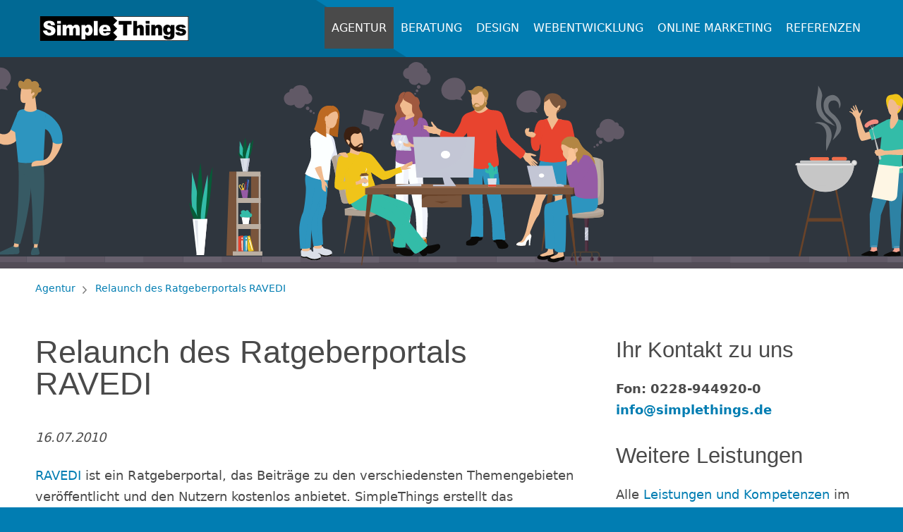

--- FILE ---
content_type: text/html; charset=utf-8
request_url: https://www.simplethings.de/agentur/artikel/relaunch-des-ratgeberportals-ravedi/
body_size: 4800
content:
<!DOCTYPE html> <html lang="de-DE"> <head> <meta charset="utf-8"> <!-- This website is powered by TYPO3 - inspiring people to share! TYPO3 is a free open source Content Management Framework initially created by Kasper Skaarhoj and licensed under GNU/GPL. TYPO3 is copyright 1998-2026 of Kasper Skaarhoj. Extensions are copyright of their respective owners. Information and contribution at https://typo3.org/ --> <link rel="icon" href="/favicon.ico" type="image/vnd.microsoft.icon"> <title>Relaunch des Ratgeberportals RAVEDI | SimpleThings</title> <meta name="generator" content="TYPO3 CMS"> <meta name="viewport" content="width=device-width, initial-scale=1"> <meta name="author" content="SimpleThings GmbH"> <meta name="robots" content="NOODP, index, follow"> <meta name="description" content="SimpleThings - Die Full-Service Internetagentur für Beratung, Webdesign, TYPO3, Softwareentwicklung, SEO und Hosting. Jetzt Anfragen!"> <meta property="og:title" content="Relaunch des Ratgeberportals RAVEDI"> <meta property="og:type" content="article"> <meta property="og:url" content="https://www.simplethings.de/agentur/artikel/relaunch-des-ratgeberportals-ravedi/"> <meta name="mssmarttagspreventparsing" content="true"> <meta name="imagetoolbar" content="false"> <meta name="language" content="de"> <link rel="stylesheet" href="/typo3temp/assets/compressed/merged-09fd6abad2c99b2daef44382bd027873-min.css?1768741389" media="all"> <script src="/typo3temp/assets/compressed/merged-1e09b8f26c76aa983f370c72caf4f6a8-min.js?1768741389"></script> <link type="application/rss+xml" title="RSS-Feed" href="/?type=100"/> <link rel="canonical" href="https://www.simplethings.de/agentur/artikel/relaunch-des-ratgeberportals-ravedi/"> </head> <body class="subpage" id="top"> <nav id="skipnav" aria-label="Sprungnavigation"> <ul> <li><a href="#menu">Zum Hauptmenü springen</a></li> <li><a href="#content">Zum Inhalt springen</a></li> <li><a href="#footer">Zum Fußbereich springen</a></li> </ul> </nav> <header id="header" class="subpage"> <div class="container head"> <div class="head-inner-container"> <a class="logo" href="/"> <svg xmlns="http://www.w3.org/2000/svg" viewBox="0 0 247 41" role="img" aria-labelledby="logoalt"> <title id="logoalt" class="sr-only">Logo SimpleThings - Zur Startseite</title> <path fill="#fff" d="M0 0v41h247V0z"/> <path d="M0 0v41h247V0H0zm121.8 1H246v39H122.96l5.54-5.8-6.7-6.8 6.6-6.6-6.6-6.7 6.6-6.6-6.6-6.5zM15.6 7.6c6.4 0 9 2.6 9.4 7.2h-6.5c-.3-4.3-6-3.7-6-1.2 0 1 .7 1.3 3 2 3.5.8 10.3 1.7 10.3 8.3 0 4-2.5 8.4-10 8.4C8.1 32.3 5.36 26.7 5 24l6.8-.4c.2 2.3 1.5 4 4 4s3-1.4 3-2.3c0-1-.5-2.4-4.3-3C10 21.2 6 19 6 14.6s3.2-7 9.6-7zm12.9.4h6.4v4.4h-6.4V8zm61.1 0H96v24h-6.4V8zm41.2 0v6h7.2v17.8h7v-18h7.2V8h-21.4zM155 8v24h6.3v-8.3c0-2.8.6-4.2 2.6-4.2 1.9 0 2.2 1.5 2.2 3V32h6.4V21c0-3.2-1.1-6.8-5.6-6.8-2.3 0-3.9.9-5.5 2.6V8H155zm20.7 0l.1 4.4h6.3V8h-6.4zm-126 6c2.8 0 4 1 5 3 1.8-2 3-3 5.7-3s5.7 1.3 5.7 7v10.8h-6.4V22c0-1.5-.7-2.7-2-2.7S55 20.3 55 23v9h-6.3v-9.7c0-1.7-.2-3-2-3-1.6 0-2.5 1-2.5 3.7v9h-6.4V14.4l6.1.1V17c1.5-2 3-3 5.8-3zm30.8 0c4.2 0 7 3.8 7 9.4 0 4.3-2 8.8-7 9-2.4 0-3.7-1-5-2.2v8.3h-6.4v-24h6V17c1.5-2 3.4-3 5.4-3zm153 0c-5.1 0-7.7 2.2-7.7 5.5 0 4.8 5.1 5 7.7 5.6 3 .7 3.4.6 3.4 2 0 .9-1.1 1.5-2.5 1.5s-2.5-.5-3-2.2l-6.43.52c1.1 4.6 4.83 5.48 9.53 5.48 4.7 0 8.2-2.2 8.2-6s-3.5-5.1-6.7-5.5c-3.4-.3-4.4-.7-4.4-1.8s1-1.4 2.3-1.4c1.4 0 2.1.7 2.4 1.7l6-.6c-1.4-3.8-3.8-4.8-8.8-4.8zm-36.4.1c-3-.1-4.4 1.2-6 3.2v-2.8l-6.1-.1V32h6.7v-8.4c0-3.2 1-4.2 2.5-4.2 1.6 0 2.2 1 2.2 3v9.5h6.4v-11c0-5.1-2.4-6.6-5.7-6.8zm14.6 0c-3 0-7 2-7 8 0 5.5 3 9 6.8 9 2.2 0 3.9-.9 5.2-2.5v2.6c0 2.7-1.1 3.5-2.7 3.5-1.7 0-2.2-.7-2.5-1.7l-6.2-.7c0 4.9 2.6 6.7 8.8 6.7 6.2 0 9.2-2.8 9.2-7.2V14.5l-6.2.1v2.5c-1.2-1.6-2.6-3-5.4-3zm-104 .1c5.8 0 9.8 2.1 9.8 10.8h-12.7c.2 2.4 1.6 3.4 3.2 3.4s2.5-1 3-1.6l6.2.6c-1.6 2.7-3 5-9.3 5-8.2 0-9.6-5.6-9.6-9.2 0-5.6 3.6-9 9.4-9zm-79.2.3h6.4V32h-6.4V14.5zm147.2 0l.1 17.5h6.3V14.5h-6.4zm-67.5 3.6c-2 0-3 1.8-3.2 3.7l6.2-.1c-.3-2.3-1-3.6-3-3.6zm105.6.7c2.2 0 3 2.1 3 4s-.8 3.7-2.8 3.7c-2-.1-2.8-1.9-2.8-3.8s.6-3.9 2.6-3.9zM78.4 19c-2 0-3 2-3 4.2s.9 4 3.1 4c2 0 2.6-2.2 2.6-4.2s-.7-4-2.7-4z"/> </svg> </a> <div class="show-menu"><span class="icon-menu"></span>Menü</div> <nav class="main-nav"> <ul id="menu"> <li class="active eins"> <a class="nav-link active" href="/"> Agentur </a> <span class="icon-nav-arrow"> <span></span> </span> <div class="layer"> <div class="container"> <ul class="zwei"> <li class="subhead drei">Über uns</li> <li class="drei"> <a class="nav-link " href="/agentur/philosophie/"> Philosophie </a> </li> <li class="drei"> <a class="nav-link " href="/agentur/daten-fakten/"> Daten &amp; Fakten </a> </li> <li class="drei"> <a class="nav-link " href="/agentur/engagement/"> Engagement </a> </li> <li class="drei"> <a class="nav-link " href="/kontakt/"> Kontakt </a> </li> </ul> <ul class="zwei"> <li class="subhead drei">Aktuelles</li> <li class="drei"> <a class="nav-link " href="/agentur/news/"> News </a> </li> <li class="drei"> <a class="nav-link " href="/agentur/jobs-und-stellenangebote/"> Jobs und Stellenangebote </a> </li> </ul> <ul class="zwei"> <li class="subhead drei">Service</li> <li class="drei"> <a class="nav-link " href="/agentur/leistungen-im-ueberblick/"> Leistungen im Überblick </a> </li> <li class="drei"> <a class="nav-link " href="/fileadmin/SimpleThings/Downloads/Anfahrtsbeschreibung_SimpleThings_Bonn.pdf"> Anfahrt </a> </li> </ul> </div> </div> </li> <li class=" eins"> <a class="nav-link " href="/beratung/"> Beratung </a> <span class="icon-nav-arrow"> <span></span> </span> <div class="layer"> <div class="container"> <ul class="zwei"> <li class="subhead drei">Leistungen</li> <li class="drei"> <a class="nav-link " href="/beratung/analyse/"> Analyse </a> </li> <li class="drei"> <a class="nav-link " href="/beratung/konzeption/"> Konzeption </a> </li> <li class="drei"> <a class="nav-link " href="/beratung/projektmanagement/"> Projektmanagement </a> </li> <li class="drei"> <a class="nav-link " href="/beratung/schulung/"> Schulung </a> </li> </ul> </div> </div> </li> <li class=" eins"> <a class="nav-link " href="/design/"> Design </a> <span class="icon-nav-arrow"> <span></span> </span> <div class="layer"> <div class="container"> <ul class="zwei"> <li class="subhead drei">Leistungen</li> <li class="drei"> <a class="nav-link " href="/design/corporate-design/"> Corporate Design </a> </li> <li class="drei"> <a class="nav-link " href="/design/webdesign/"> Webdesign </a> </li> <li class="drei"> <a class="nav-link " href="/design/screendesign/"> Screendesign </a> </li> <li class="drei"> <a class="nav-link " href="/design/responsive-webdesign/"> Responsive Webdesign </a> </li> <li class="drei"> <a class="nav-link " href="/design/printdesign/"> Printdesign </a> </li> </ul> </div> </div> </li> <li class=" eins"> <a class="nav-link " href="/webentwicklung/"> Webentwicklung </a> <span class="icon-nav-arrow"> <span></span> </span> <div class="layer"> <div class="container"> <ul class="zwei"> <li class="subhead drei">Leistungen</li> <li class="drei"> <a class="nav-link " href="/webentwicklung/internetseite/"> Webseiten </a> </li> <li class="drei"> <a class="nav-link " href="/e-commerce/"> E-Commerce </a> </li> <li class="drei"> <a class="nav-link " href="/webentwicklung/datenbanken/"> Datenbanken </a> </li> <li class="drei"> <a class="nav-link " href="/webentwicklung/softwareentwicklung/"> Softwareentwicklung </a> </li> <li class="drei"> <a class="nav-link " href="/legacy/"> Legacy Software </a> </li> <li class="drei"> <a class="nav-link " href="/webentwicklung/barrierefreiheit-im-web/"> Barrierefreiheit </a> </li> <li class="drei"> <a class="nav-link " href="/webentwicklung/usability/"> Usability </a> </li> <li class="drei"> <a class="nav-link " href="/webentwicklung/seo/"> SEO </a> </li> </ul> <ul class="zwei"> <li class="subhead drei">Betrieb</li> <li class="drei"> <a class="nav-link " href="/webentwicklung/hosting/"> Hosting </a> </li> <li class="drei"> <a class="nav-link " href="/webentwicklung/redaktion/"> Redaktion </a> </li> <li class="drei"> <a class="nav-link " href="/webentwicklung/performance-optimierung/"> Performance Optimierung </a> </li> </ul> <ul class="zwei"> <li class="subhead drei">Software</li> <li class="drei"> <a class="nav-link " href="/webentwicklung/typo3/"> TYPO3 </a> </li> <li class="drei"> <a class="nav-link " href="/webentwicklung/gsb11/"> GSB 11 </a> </li> <li class="drei"> <a class="nav-link " href="/webentwicklung/wordpress/"> WordPress </a> </li> <li class="drei"> <a class="nav-link " href="/webentwicklung/apache-solr/"> Apache Solr </a> </li> <li class="drei"> <a class="nav-link " href="/webentwicklung/symfony/"> Symfony </a> </li> </ul> </div> </div> </li> <li class=" eins"> <a class="nav-link " href="/online-marketing/"> Online Marketing </a> <span class="icon-nav-arrow"> <span></span> </span> <div class="layer"> <div class="container"> <ul class="zwei"> <li class="subhead drei">Leistungen</li> <li class="drei"> <a class="nav-link " href="/online-marketing/e-mail-marketing/"> Newsletter-Marketing </a> </li> <li class="drei"> <a class="nav-link " href="/online-marketing/suchmaschinen-optimierung/"> Suchmaschinenoptimierung </a> </li> <li class="drei"> <a class="nav-link " href="/online-marketing/suchmaschinen-marketing/"> Suchmaschinenmarketing </a> </li> <li class="drei"> <a class="nav-link " href="/online-marketing/webstatistik/"> Webstatistik </a> </li> </ul> </div> </div> </li> <li class=" eins"> <a class="nav-link " href="/referenzen/"> Referenzen </a> </li> </ul> </nav> </div> </div> </header> <div class="image-wrapper" style="background-image:url(/fileadmin/SimpleThings/Bilder/Headerbilder/st_agentur.svg)"></div> <main id="content" class="subpage"> <div class="breadcrumb"> <div class="container"> <ol itemscope itemtype="http://schema.org/BreadcrumbList"> <li itemprop="itemListElement" itemscope="" itemtype="http://schema.org/ListItem"> <a href="/" title="Die Internetagentur SimpleThings aus Bonn entwickelt Internet- und Softwarelösungen. Neben der IT-Entwicklung umfasst das Portfolio Webdesign und Online-Marketing." itemprop="item" > <span itemprop="name"> Agentur </span> </a> <meta itemprop="position" content="1"/> </li> <span class="icon-arrow"></span> <li itemprop="itemListElement" itemscope="" itemtype="http://schema.org/ListItem"> <a href="/agentur/artikel/relaunch-des-ratgeberportals-ravedi/" title="" itemprop="item" > <span itemprop="name"> Relaunch des Ratgeberportals RAVEDI </span> </a> <meta itemprop="position" content="3"/> </li> </ol> </div> </div> <div class="container"> <div class="content"> <!--TYPO3SEARCH_begin--> <div id="c1873" class="frame frame-default frame-type-news_newsdetail frame-layout-0"> <div class="news news-single"> <div class="article" itemscope="itemscope" itemtype="http://schema.org/Article"> <div class="header"> <h1 itemprop="headline">Relaunch des Ratgeberportals RAVEDI</h1> </div> <div class="footer"> <p> <span class="news-list-date"> <time itemprop="datePublished" datetime="2010-07-16"> 16.07.2010 </time> </span> </p> </div> <div class="news-text-wrap" itemprop="articleBody"> <p><a href="http://www.ravedi.de/" target="_blank" title="Link zum Ratgeberportal Ravedi" rel="noreferrer">RAVEDI</a> ist ein Ratgeberportal, das Beiträge zu den verschiedensten Themengebieten veröffentlicht und den Nutzern kostenlos anbietet. SimpleThings erstellt das Webdesign und entwickelte das Portal auf Basis des Content Management Systems TYPO3. </p> <p><a href="http://www.ravedi.de/" target="_blank" title="Link zum Ratgeberportal Ravedi" rel="noreferrer">www.ravedi.de</a></p> </div> <div class="news-related-wrap"> </div> </div> </div> </div> <!--TYPO3SEARCH_end--> </div> <aside> <!--TYPO3SEARCH_begin--> <div id="c1278" class="frame frame-default frame-type-shortcut frame-layout-0"> <div id="c468" class="frame frame-default frame-type-text frame-layout-0"> <header> <h3 class=""> Ihr Kontakt zu uns </h3> </header> <p><strong>Fon: 0228-944920-0<br><a href="mailto:info@simplethings.de">info@simplethings.de</a></strong></p> </div> </div> <div id="c1279" class="frame frame-default frame-type-shortcut frame-layout-0"> <div id="c463" class="frame frame-default frame-type-text frame-layout-0"> <header> <h3 class=""> Weitere Leistungen </h3> </header> <p>Alle <a href="/agentur/leistungen-im-ueberblick/">Leistungen und Kompetenzen</a> im Überblick</p> </div> </div> <div id="c1280" class="frame frame-default frame-type-shortcut frame-layout-0"> </div> <div id="c1666" class="frame frame-default frame-type-shortcut frame-layout-0"> <div id="c1583" class="frame frame-default frame-type-text frame-layout-0"> <header> <h3 class=""> Komm ins Team! </h3> </header> <p>TYPO3-Developer/-in </p> </div> </div> <!--TYPO3SEARCH_end--> </aside> </div> <div class="software"> <div class="container"> <ul> <li><a href="/webentwicklung/typo3/">TYPO3</a></li> <li><a href="/webentwicklung/symfony/">Symfony</a></li> <li><a href="/e-commerce/magento/">Magento</a></li> <li><a href="/webentwicklung/wordpress/">Wordpress</a></li> <li><a href="/webentwicklung/apache-solr/">Apache Solr</a></li> </ul> </div> </div> </main> <footer id="footer"> <div class="container"> <div class="topics"> <div class="h3">Themen</div> <ul><li><a href="/webentwicklung/typo3/">TYPO3</a></li><li><a href="/webentwicklung/symfony/">Symfony</a></li><li><a href="/webentwicklung/barrierefreiheit-im-web/">Barrierefreiheit</a></li><li><a href="/webentwicklung/hosting/">Hosting</a></li><li><a href="/webentwicklung/performance-optimierung/">Performance Optimierung</a></li><li><a href="/webentwicklung/wordpress/">WordPress</a></li></ul> <ul><li><a href="/webentwicklung/apache-solr/">Apache Solr</a></li><li><a href="/e-commerce/shopware/">Shopware</a></li><li><a href="/online-marketing/suchmaschinen-optimierung/">SEO</a></li><li><a href="/design/responsive-webdesign/">Responsive Webdesign</a></li></ul> </div> <div class="contact"> <div class="h3">Kontakt</div> <address itemscope itemtype="http://schema.org/Organization"> <span itemprop="name">SimpleThings GmbH</span><br /> <span itemprop="address" itemscope itemtype="http://schema.org/PostalAddress"> <span itemprop="streetAddress">Münsterstraße 1</span><br /> <span itemprop="postalCode">53111</span> <span itemprop="addressLocality">Bonn</span><br /> </span> <span class="number" itemprop="telephone"><span>Fon:</span> 0228-944920-0</span><br /> <span class="number" itemprop="faxNumber"><span>Fax:</span> 0228-944920-20</span><br /> <span itemprop="email"><a href="mailto:info@simplethings.de">info@simplethings.de</a></span> </address> </div> <div class="follow-us"> <div class="h3">Folge uns</div> <p> <a href="https://www.facebook.com/simplethings.internetagentur" target="_blank"><span class="icon-facebook">Öffnet die Facebook Seite der Firma SimpleThings</span></a> <a href="https://twitter.com/SimpleThings_de" target="_blank"><span class="icon-twitter">Öffnet die X Seite der Firma SimpleThings</span></a> <a href="https://www.instagram.com/simplethings_bonn/" target="_blank"><span class="icon-instagram">Öffnet die instagram, Seite der Firma SimpleThings</span></a> <a href="https://www.linkedin.com/company/simplethings-gmbh/" target="_blank"><span class="icon-linkedin">Öffnet die linkedin, Seite der Firma SimpleThings</span></a> </p> <ul><li><a href="/seitenuebersicht/">Sitemap</a></li><li><a href="/datenschutz/">Datenschutz</a></li><li><a href="/impressum/">Impressum</a></li></ul> <ul><li><a href="/kontakt/">Kontakt</a></li><li><a href="/faq/">FAQ</a></li></ul> </div> </div> </footer> <div id="copyright"> <div class="container"> <p>Copyright 2026, SimpleThings GmbH, Bonn - Internetagentur und Softwareentwicklung</p> </div> </div> <script src="/typo3temp/assets/compressed/merged-92d04d5e2f795ffefcf9e4c499b5b51e-min.js?1768741389"></script> </body> </html>

--- FILE ---
content_type: text/css
request_url: https://www.simplethings.de/typo3temp/assets/compressed/merged-09fd6abad2c99b2daef44382bd027873-min.css?1768741389
body_size: 14905
content:
.justified-gallery{width:100%;position:relative;overflow:hidden}.justified-gallery>a,.justified-gallery>div,.justified-gallery>figure{position:absolute;display:inline-block;overflow:hidden;filter:"alpha(opacity=10)";opacity:.1;margin:0;padding:0}.justified-gallery>a>img,.justified-gallery>div>img,.justified-gallery>figure>img,.justified-gallery>a>a>img,.justified-gallery>div>a>img,.justified-gallery>figure>a>img{position:absolute;top:50%;left:50%;margin:0;padding:0;border:none;filter:"alpha(opacity=0)";opacity:0}.justified-gallery>a>.caption,.justified-gallery>div>.caption,.justified-gallery>figure>.caption{display:none;position:absolute;bottom:0;padding:5px;background-color:#000;left:0;right:0;margin:0;color:#fff;font-size:12px;font-weight:300;font-family:sans-serif}.justified-gallery>a>.caption.caption-visible,.justified-gallery>div>.caption.caption-visible,.justified-gallery>figure>.caption.caption-visible{display:initial;filter:"alpha(opacity=70)";opacity:.7;-webkit-transition:opacity 500ms ease-in;-moz-transition:opacity 500ms ease-in;-o-transition:opacity 500ms ease-in;transition:opacity 500ms ease-in}.justified-gallery>.entry-visible{filter:"alpha(opacity=100)";opacity:1;background:none}.justified-gallery>.entry-visible>img,.justified-gallery>.entry-visible>a>img{filter:"alpha(opacity=100)";opacity:1;-webkit-transition:opacity 500ms ease-in;-moz-transition:opacity 500ms ease-in;-o-transition:opacity 500ms ease-in;transition:opacity 500ms ease-in}.justified-gallery>.jg-filtered{display:none}.justified-gallery>.spinner{position:absolute;bottom:0;margin-left:-24px;padding:10px 0 10px 0;left:50%;filter:"alpha(opacity=100)";opacity:1;overflow:initial}.justified-gallery>.spinner>span{display:inline-block;filter:"alpha(opacity=0)";opacity:0;width:8px;height:8px;margin:0 4px 0 4px;background-color:#000;border-radius:6px}*{margin:0;padding:0}* *,* :after,* :before{-moz-box-sizing:border-box;-webkit-box-sizing:border-box;box-sizing:border-box}.sr-only{position:absolute;left:-10000px;top:auto;width:1px;height:1px;overflow:hidden}.ce-align-left{text-align:left}.ce-align-center{text-align:center}.ce-align-right{text-align:right}.ce-gallery,.ce-image,.ce-nowrap .ce-bodytext,.ce-row,.ce-textpic,.ce-uploads div,.ce-uploads li{overflow:hidden}.ce-column,.ce-left .ce-gallery{float:left}.ce-center .ce-outer{position:relative;float:right;right:50%}.ce-center .ce-inner{position:relative;float:right;right:-50%}.ce-right .ce-gallery{float:right}.ce-gallery{margin-bottom:20px}.ce-gallery figure{display:table;margin:2px}.ce-gallery figcaption{display:table-caption;caption-side:bottom}.ce-gallery img{display:block}.ce-gallery iframe{border-width:0}.ce-border iframe,.ce-border img{border:2px solid #000;padding:0}.ce-above .ce-gallery,.ce-intext.ce-left .ce-gallery,.ce-intext.ce-right .ce-gallery{margin-bottom:10px}.ce-below .ce-gallery{margin-top:10px}.ce-column{margin-right:10px}.ce-column:last-child{margin-right:0}.ce-row{margin-bottom:10px}.ce-row:last-child{margin-bottom:0}.ce-above .ce-bodytext{clear:both}.ce-intext.ce-left ol,.ce-intext.ce-left ul{padding-left:40px;overflow:auto}.ce-headline-left{text-align:left}.ce-headline-center{text-align:center}.ce-headline-right{text-align:right}.ce-uploads{margin:0;padding:0}.ce-uploads li{list-style:none;margin:1em 0}.ce-uploads img{float:left;padding-right:1em;vertical-align:top}.ce-uploads span{display:block}.ce-table{width:100%;max-width:100%}.ce-table td,.ce-table th{padding:.5em .75em;vertical-align:top;border-top:1px solid #dadada}.ce-table thead th{border-bottom:2px solid #dadada}.ce-table-striped tbody tr:nth-of-type(odd){background-color:rgb(0 0 0 / .05)}.ce-table-bordered td,.ce-table-bordered th{border:1px solid #dadada}.frame-space-before-extra-small{margin-top:1em}.frame-space-before-small{margin-top:2em}.frame-space-before-medium{margin-top:3em}.frame-space-before-large{margin-top:4em}.frame-space-before-extra-large{margin-top:5em}.frame-space-after-extra-small{margin-bottom:1em}.frame-space-after-small{margin-bottom:2em}.frame-space-after-medium{margin-bottom:3em}.frame-space-after-large{margin-bottom:4em}.frame-space-after-extra-large{margin-bottom:5em}.frame-ruler-before:before{content:'';display:block;border-top:1px solid rgb(0 0 0 / .25);margin-bottom:2em}.frame-ruler-after:after{content:'';display:block;border-bottom:1px solid rgb(0 0 0 / .25);margin-top:2em}.frame-indent{margin-left:15%;margin-right:15%}.frame-indent-left{margin-left:33%}.frame-indent-right{margin-right:33%}body{font-family:"Segoe UI",Avenir,Frutiger,"Frutiger Linotype","Dejavu Sans","Helvetica Neue",Arial,sans-serif;background-color:#017db2;overflow-x:hidden;font-size:1.125rem;color:#4a4a4a}.container{max-width:1220px;margin-left:auto;margin-right:auto;padding:0 20px}.container:after{content:" ";display:block;clear:both}.frame-greybackground{padding:30px;background-color:#efefef}.frame-greybackground p{margin-bottom:0}address,p{margin-bottom:20px;line-height:30px;font-style:normal}@media (min-width:900px){address,p{margin-bottom:30px}}.csc-textpic-intext-right .csc-textpic-imagewrap{margin:20px 0}@media (min-width:700px){.csc-textpic-intext-right .csc-textpic-imagewrap{float:right;margin:10px 0 20px 30px}}.csc-textpic-intext-left .csc-textpic-imagewrap{margin:20px 0}.content .csc-textpic-intext-left-nowrap .csc-textpic-imagewrap{margin:20px 0;float:none}@media (min-width:700px){.csc-textpic-intext-left .csc-textpic-imagewrap{float:left;margin:10px 30px 20px 0}.content .csc-textpic-intext-left-nowrap .csc-textpic-imagewrap{margin:10px 30px 20px 0;float:left}}.content .csc-textpic-intext-left-nowrap .csc-textpic-text{float:none;margin:0}@media (min-width:700px){.content .csc-textpic-intext-left-nowrap .csc-textpic-text{margin-left:180px!important}}.content .csc-textpic-intext-right-nowrap .csc-textpic-imagewrap{margin:20px 0;float:none}@media (min-width:700px){.content .csc-textpic-intext-right-nowrap .csc-textpic-imagewrap{margin:10px 0 20px 30px;float:right}.content .csc-textpic-intext-right-nowrap .csc-textpic-text{margin-right:180px!important}}.content .csc-textpic-intext-right-nowrap .csc-textpic-text{float:none}#content .csc-textpic-center img{max-width:760px;height:auto}.divider{border-top:1px solid #efefef;margin:33px 0}figcaption{margin:10px 0;font-size:1rem;line-height:25px}.csc-textpic-imagecolumn{margin-bottom:20px}.h1,.h2,.h3,.h4,.h5,.h6,h1,h2,h3,h4,h5,h6{font-size:2.1875rem;padding:0 0 15px;margin:0;font-family:"Roboto Condensed",Tahoma,Verdana,Segoe,sans-serif;font-weight:400;line-height:30px;-moz-hyphens:auto;-o-hyphens:auto;-webkit-hyphens:auto;-ms-hyphens:auto;hyphens:auto}@media (min-width:700px){.h1,.h2,.h3,.h4,.h5,.h6,h1,h2,h3,h4,h5,h6{padding-bottom:30px;-moz-hyphens:none;-o-hyphens:none;-webkit-hyphens:none;-ms-hyphens:none;hyphens:none}}.h1,h1{line-height:40px}@media (min-width:900px){.h1,h1{font-size:2.8125rem;line-height:45px}}.h2,h2{font-size:1.875rem;padding:0 0 20px;line-height:40px}@media (min-width:900px){.h2,h2{font-size:2.375rem;padding:10px 0 20px}}.h3,h3{font-size:1.625rem;padding:15px 0 10px;line-height:40px}@media (min-width:900px){.h3,h3{font-size:1.9375rem;padding:0 0 20px}}aside .csc-default:first-child>.csc-default>.h3:first-child,aside .csc-default:first-child>.csc-default>h3:first-child{padding-top:15px}.h4,h4{font-size:1.5rem;padding:10px 0 20px}@media (min-width:900px){.h4,h4{font-size:1.625rem}}.h5,.h6,h5,h6{font-size:1.375rem;padding:15px 0}.h6,h6{font-size:1.25rem}fieldset{border:none}input[type=text],select,textarea{height:40px;width:100%;padding:0 15px;border:2px solid #c9c9c9}@media (min-width:900px){input[type=text],select,textarea{width:350px}}input[type=text]:focus,select:focus,textarea:focus{outline:0;border:2px solid #818181}textarea{height:250px;width:100%;padding-top:15px}label{display:block;padding-bottom:5px;font-family:"Roboto Condensed",Tahoma,Verdana,Segoe,sans-serif}input.none{display:none}.csc-mailform-field{margin:0 0 15px}.csc-mailform-field a,.csc-mailform-field a:focus,.csc-mailform-field a:hover{text-decoration:none;color:#e44e51;font-size:.9375rem}ol,ul{margin:0 0 20px 5px;padding:0;line-height:30px}ol li,ul li{margin:0;padding:0}ol p,ul p{margin:0}ol ol,ol ul,ul ol,ul ul{margin-bottom:0}#content .content ul,ul{list-style:none;margin-left:0}#content .content ul li,ul li{padding-left:19px;margin-bottom:5px;position:relative}#content .content ul li:before,ul li:before{content:'';background-image:url('data:image/svg+xml,<svg xmlns="http://www.w3.org/2000/svg" viewBox="0 0 320 512" fill="%23016994"><path d="M310.6 233.4c12.5 12.5 12.5 32.8 0 45.3l-192 192c-12.5 12.5-32.8 12.5-45.3 0s-12.5-32.8 0-45.3L242.7 256 73.4 86.6c-12.5-12.5-12.5-32.8 0-45.3s32.8-12.5 45.3 0l192 192z"/></svg>');position:absolute;left:0;top:7px;width:10px;height:16px;background-repeat:no-repeat}ol{counter-reset:item;list-style:none}ol>li{position:relative;display:block;padding-left:22px;counter-increment:item}ol>li ol li{padding-left:35px}ol>li ol li ol li{padding-left:45px}ol>li:before{content:counters(item,".") ".";color:#017db2;position:absolute;top:0;left:0}.sitemap_header{display:none}.btn,button,input[type=submit]{background-color:#016994;border-radius:4px;border:2px solid #016994;margin-top:20px;padding:8px 18px;color:#fff;text-decoration:none;text-align:center;display:inline-block;font-size:1.25rem;-webkit-border-radius:4px;-moz-border-radius:4px;-ms-border-radius:4px;font-family:"Roboto Condensed",Tahoma,Verdana,Segoe,sans-serif}.btn:hover,button:hover,input[type=submit]:hover{background-color:#017db2;border:2px solid #017db2;-webkit-transition:background-color 1s,border-color 1s;-moz-transition:background-color 1s,border-color 1s;-ms-transition:background-color 1s ease,border-color 1s ease;-o-transition:background-color 1s,border-color 1s;transition:background-color 1s,border-color 1s;cursor:pointer;text-decoration:none}.btn:active,.btn:focus,button:active,button:focus,input[type=submit]:active,input[type=submit]:focus{border:2px solid #fff;-webkit-transition:border-color;-moz-transition:border-color;-ms-transition:border-color 0s ease;-o-transition:border-color;transition:border-color;outline:0}a{color:#017db2;text-decoration:none}a:focus,a:hover{text-decoration:underline}.frame:target{scroll-margin-top:85px;scroll-behavior:smooth}table{margin-bottom:40px;width:100%;table-layout:fixed;border-collapse:collapse}table caption{margin-bottom:20px;font-family:"Roboto Condensed",Tahoma,Verdana,Segoe,sans-serif;text-align:left;font-size:1.5rem}table thead{text-align:left}table thead th{padding:10px}table tbody{border:1px solid #efefef}table tbody tr:nth-child(2n+1){background-color:#efefef}table tbody td{padding:15px;margin-bottom:5px}.st-accordion{margin-bottom:5px}.st-accordion summary{cursor:pointer;padding-left:20px;position:relative;color:#017db2}.st-accordion summary::marker{content:" "}.st-accordion summary:before{content:" ";background-image:url([data-uri]);position:absolute;left:5px;top:7px;width:6px;height:11px}.st-accordion summary:focus,.st-accordion summary:hover{text-decoration:underline}.st-accordion p{padding-left:20px;margin-top:5px}.st-accordion:last-of-type{margin-bottom:40px}#header{height:420px;position:relative;background-color:#016994;z-index:10}#header::after,#header::before{content:'';position:absolute;width:65%;height:0;top:0;right:0;z-index:-100;background-color:#016994;border-style:solid;border-width:222px 0 0 350px;border-color:#017db2 #fff0 #fff0}#header::after{top:222px;border-width:0 0 198px 350px;border-color:#fff0 #fff0 #017db2}@media (min-width:700px){#header{height:400px}#header::after{border-width:0 0 178px 350px}}#header .container{position:relative;z-index:1}#header .container.head{padding:0}#header .head-inner-container>a{padding-top:24px;display:block}@media (min-width:400px){#header .head-inner-container>a{padding-top:20px}}#header .head{height:55px}@media (min-width:900px){textarea{width:450px}ol,ul{margin-bottom:30px}#header{height:538px}#header::after{border-width:0 0 316px 350px}#header .container{padding:0 20px}#header .head{height:148px}}@media (min-width:1220px){#header .head-inner-container>a{padding-top:23px;float:left}#header .head{height:81px;position:fixed;margin-left:-610px;left:50%;width:100%;-webkit-transition:height .4s;transition:height .4s;z-index:10}#header .head-inner-container{padding:0 20px}#header.sticky .head{max-width:none;height:81px;background-color:rgb(1 125 178 / .9);border-top:none;margin-left:0;left:0}#header.sticky .head-inner-container{height:101px;max-width:1220px;position:fixed;z-index:20;margin-left:-610px;left:50%;width:100%}#header.sticky #main-nav .layer a{padding:5px 20px}}.subpage .image-wrapper{margin:0;width:100%;height:220px;position:relative;overflow:hidden;background-repeat:no-repeat;background-position:center center;-webkit-background-size:cover;-moz-background-size:cover;-o-background-size:cover;background-size:cover}#header.subpage{height:75px}#header.subpage::before{border-width:75px 0 0 118px}@media (min-width:900px){.subpage .image-wrapper{height:300px}#header.subpage{height:140px}#header.subpage::before{border-width:140px 0 0 221px}}@media (min-width:1220px){#header.subpage{height:81px}#header.subpage::before{border-width:81px 0 0 128px}}#header.subpage::after{border-width:0;top:0;content:none}.logo{display:inline-block}.logo img,.logo svg{border:none;width:165px;height:26px;display:block;margin-left:20px}@media (min-width:400px){.logo img,.logo svg{width:224px;height:35px}}@media (min-width:900px){.logo{text-align:center;margin:0 auto;width:224px;height:auto;display:block}.logo img,.logo svg{float:none;margin:0 auto}}#content{background-color:#fff;display:block}#content h2{margin-bottom:10px}#content img{width:100%;max-width:100%;height:auto;overflow:hidden;display:block}#content address{font-weight:700}#content address span+span{width:50px;display:block;float:left}.highlight-content{background-color:#efefef;padding:27px 0 10px;margin-bottom:30px}@media (min-width:700px){#content .col-4,#content .col-6,#content .col-8{width:49.15254%;float:left;margin-left:1.69492%}#content .col-4:first-child,#content .col-6:first-child,#content .col-8:first-child{margin-left:0}#content .inner-container{overflow:hidden;clear:both}.highlight-content{padding:25px 0 15px}}@media (min-width:900px){#content .h2,#content h2{margin-bottom:20px}#content img{width:auto}#content .col-4{width:30.29046%;float:left;margin-left:4.56432%}#content .col-6{width:47.71784%;float:left;margin-left:4.56432%}#content .col-8,#content .content{width:65.14523%;float:left;margin-left:4.56432%}#content .content{margin-left:0}#content aside{width:30.29046%;float:left;margin-left:4.56432%}#content aside .news{width:100%;float:left;margin-left:0;margin-right:0}.highlight-content{padding:70px 0 30px;margin-bottom:55px}}#content .csc-default:before{display:block;content:" ";margin-top:-81px;height:81px;visibility:hidden}#footer{color:#fff;background-color:#4a4a4a;padding:35px 0 15px;font-size:1.25rem}#footer .h3{padding-top:0}#footer .follow-us div+p{overflow:hidden}@media (min-width:700px){#footer{padding:45px 0 30px}#footer .contact,#footer .follow-us,#footer .topics ul{width:50%;float:left;margin-left:0}#footer .follow-us p{margin-top:10px;margin-bottom:26px}#footer .follow-us div.h3{margin-top:0}#footer .follow-us ul{width:50%;float:left;margin:0}}#footer .follow-us p a{display:inline-block;width:33px;margin:3px 5px}#footer .follow-us p a span{text-indent:-9999;color:#fff0;font-size:0}@media (min-width:900px){#footer .h3{padding-top:20px}#footer .topics{width:39.00415%;float:left;margin-left:0}#footer .contact{width:21.57676%;float:left;margin-left:4.56432%}#footer .follow-us{width:30.29046%;float:left;margin-left:4.56432%}}#footer a{text-decoration:none;color:#fff;-webkit-transition:color .3s;-moz-transition:color .3s;-ms-transition:color .3s ease;-o-transition:color .3s;transition:color .3s}#footer a:focus,#footer a:hover{color:#016994;-webkit-transition:color 0;-moz-transition:color 0;-ms-transition:color 0 ease;-o-transition:color 0;transition:color 0}#footer ul{list-style:none;line-height:35px;margin:0 0 20px;padding:0}#footer ul li{margin:0;padding:0}#footer ul li:before{background:0 0}#footer address{line-height:35px}#footer .follow-us span{background:url('../../../_assets/9fc29786458a3046efe944e75ef50bc2/Images/icons-sprite.png') 0 -33px no-repeat;width:34px;height:33px;margin:0;float:left;display:block}#footer .follow-us span:focus,#footer .follow-us span:hover{background-position:0 0}#footer .follow-us span.icon-twitter{background-position:-34px -33px}#footer .follow-us span.icon-twitter:focus,#footer .follow-us span.icon-twitter:hover{background-position:-34px 0}#footer .follow-us span.icon-instagram{background-position:-69px -33px}#footer .follow-us span.icon-instagram:focus,#footer .follow-us span.icon-instagram:hover{background-position:-69px 0}#footer .follow-us span.icon-linkedin{background-position:0 -99px}#footer .follow-us span.icon-linkedin:focus,#footer .follow-us span.icon-linkedin:hover{background-position:0 -66px}#footer .number span{width:45px;display:block;float:left}#copyright{color:#fff;font-size:1.0625rem}#copyright p{margin:25px 0 22px;text-align:center}#skipnav{position:absolute;margin-left:0;height:0;z-index:100}#skipnav li{padding-left:0;margin-bottom:0}#skipnav li:before{content:"";display:none}#skipnav li a{position:absolute;left:-999em;z-index:10;background-color:#fff;padding:5px}#skipnav li a:focus{left:15px;top:15px;text-decoration:underline;color:#016994}.show-menu{text-decoration:none;color:#fff;background-color:rgb(235 249 255 / .870588);padding:10px;margin:20px 20px 0 0;display:block;cursor:pointer;clear:both;overflow:hidden;line-height:90%;font-size:1.125rem;position:absolute;top:0;right:0}@media (min-width:900px){#footer ul{margin-bottom:30px}.show-menu{display:none;margin-top:16px}}.show-menu:focus,.show-menu:hover{background-color:#4a4a4a}.show-menu .icon-menu,.show-menu .icon-menu::after,.show-menu .icon-menu::before{display:block;width:20px;height:3px;background-color:#fff}.show-menu .icon-menu{float:left;position:relative;margin-right:10px}.show-menu .icon-menu::after,.show-menu .icon-menu::before{content:" ";position:absolute;top:7px}.show-menu .icon-menu::after{top:14px}.main-nav{width:100%;margin:20px 0 0;font-size:1rem;height:0}@media (min-width:900px){.main-nav{height:auto;margin:39px auto 0;width:885px}}@media (min-width:1220px){.logo img,.logo svg{float:left;margin:0}#footer .topics{width:47.71784%;float:left;margin-left:0}#footer .contact,#footer .follow-us{width:21.57676%;float:left;margin-left:4.56432%}.main-nav{float:right;margin:10px 0 0;width:auto}}.main-nav ul{margin:-8px 0 0;padding:0;line-height:normal;list-style:none;clear:both;overflow:hidden;display:none}.main-nav li.open ul,.main-nav>ul.main-open{display:block}.main-nav li{position:relative;margin:0;padding:0}.main-nav li:before{background:0 0}@media (min-width:900px){.main-nav ul{display:block;margin-top:0}.main-nav li{float:left;position:static}.main-nav li .layer{display:none}.main-nav li.sub-open .layer{display:block}.main-nav li.active a,.main-nav li.sub-open a{background-color:#4a4a4a}}.main-nav li.open .icon-nav-arrow span{background:url('../../../_assets/9fc29786458a3046efe944e75ef50bc2/Images/icons-sprite.png') -102px -50px no-repeat}.main-nav li:first-child a{border:none}.main-nav li.active a{background-color:rgb(235 249 255 / .870588)}.main-nav a{text-decoration:none;color:#fff;padding:13px 20px;display:block;background-color:#4a4a4a;border-top:1px solid #5b5b5b;text-transform:uppercase}.main-nav a:focus,.main-nav a:hover{background-color:#016994}.main-nav .icon-nav-arrow{position:absolute;top:1px;right:0;padding:22px 20px;cursor:pointer;border-bottom:1px solid #4a4a4a;border-left:1px solid #5b5b5b}@media (min-width:900px){.main-nav li.active a{background-color:#4a4a4a}.main-nav a{background:0 0;padding:20px 10px;margin-bottom:0;border:none}.main-nav a:focus,.main-nav a:hover{background-color:#4a4a4a}.main-nav .icon-nav-arrow{display:none}}.main-nav .icon-nav-arrow span{background:url('../../../_assets/9fc29786458a3046efe944e75ef50bc2/Images/icons-sprite.png') -102px -44px no-repeat;width:11px;height:5px;display:block}.main-nav .icon-nav-arrow:active,.main-nav .icon-nav-arrow:focus,.main-nav .icon-nav-arrow:hover{background-color:#016994}.main-nav li:first-child .icon-nav-arrow{top:0}.main-nav input[type=checkbox]:checked+label{background-color:#4a4a4a;border-bottom:1px solid #5b5b5b}.main-nav input[type=checkbox]:checked+label .icon-menu{background-position:-143px -17px;width:20px;height:16px}.main-nav .layer{display:none;border-bottom:1px solid #4a4a4a;width:100%}@media (min-width:900px){.main-nav .layer{position:absolute;max-width:1280px;top:135px;left:0;width:100%;border:none;padding:50px 0 60px;z-index:1;background-color:#4a4a4a}}.main-nav .layer .container{padding:0 0 10px;background-color:#5b5b5b}.main-nav .layer ul{display:none;clear:none;margin-top:0;padding:0}.main-nav .layer ul .subhead{border-top:1px solid #4a4a4a}.main-nav .layer ul:first-child li.subhead:first-child{border:none;padding-top:8px}.main-nav .layer ul:first-child li:first-child{border:none!important}.main-nav .layer li.subhead{color:#979797;padding:15px 20px 8px;margin-top:10px;background-color:#5b5b5b;font-size:1.25rem}.main-nav .layer li a{background-color:#5b5b5b;color:#fff;text-transform:none;padding:8px 20px;-webkit-transition:color .3s;-moz-transition:color .3s;-ms-transition:color .3s ease;-o-transition:color .3s;transition:color .3s}.main-nav .layer li a:focus,.main-nav .layer li a:hover{-webkit-transition:color 0;-moz-transition:color 0;-ms-transition:color 0 ease;-o-transition:color 0;transition:color 0;background:#016994}.main-nav .open .layer{display:block}#slider,.splide{clear:both;overflow:hidden;height:427px;color:#fff;z-index:0;margin:20px 0 0;position:relative}#slider a,.splide a{color:#fff}#slider a:focus,#slider a:hover,.splide a:focus,.splide a:hover{text-decoration:underline}#slider ul li,.splide ul li{position:unset;padding:0;overflow:hidden}#slider ul li:before,.splide ul li:before{content:none;display:none}@media (min-width:900px){.main-nav .layer .container{padding:0 20px;background:0 0}.main-nav .layer ul:first-child li.subhead:first-child{padding-top:15px}.main-nav .layer ul{display:block;border:none;width:21.57676%;float:left;margin-left:4.56432%}.main-nav .layer ul:first-child{margin-left:0}.main-nav .layer li{float:none}.main-nav .layer li.subhead{font-size:1.625rem;font-weight:400;color:#818181;background:0 0}.main-nav .layer li a{padding:5px 20px;background:0 0;border:none}.main-nav .layer li a:focus,.main-nav .layer li a:hover{background:0 0;color:#016994}.main-nav .open .layer{display:none}#slider,.splide{height:390px;margin-top:0}}@media (min-width:1220px){.main-nav li{position:relative}.main-nav .layer{position:fixed;top:71px;max-width:none}#slider,.splide{height:538px;padding:81px 0 0}}#slider .slide-inner,.splide .slide-inner{margin:0 auto;max-width:210px}@media (min-width:500px){#slider .slide-inner,.splide .slide-inner{max-width:264px}}@media (min-width:700px){#copyright p{text-align:left}#slider .slide-inner,.splide .slide-inner{padding:0 60px;max-width:none}}@media (min-width:1220px){#slider .slide-inner,.splide .slide-inner{width:100%;max-width:1220px;padding:0 20px;height:457px}}#slider .slider-next,#slider .slider-prev,.splide .slider-next,.splide .slider-prev{top:175px;background:url('../../../_assets/9fc29786458a3046efe944e75ef50bc2/Images/icons-sprite.png') -102px 0 no-repeat;width:22px;height:44px}@media (min-width:700px){#slider .slider-next,#slider .slider-prev,.splide .slider-next,.splide .slider-prev{top:155px}}@media (min-width:900px){#slider .slider-next,#slider .slider-prev,.splide .slider-next,.splide .slider-prev{top:180px}}#slider .slider-next:before,#slider .slider-prev:before,.splide .slider-next:before,.splide .slider-prev:before{font-family:"Segoe UI",Avenir,Frutiger,"Frutiger Linotype","Dejavu Sans","Helvetica Neue",Arial,sans-serif}#slider .slider-prev,.splide .slider-prev{background-position:-125px 0;left:10px}#slider .slider-next,.splide .slider-next{right:10px}#slider .slider-dots,.splide .slider-dots{display:none!important}#slider h2,.splide h2{font-size:2.1875rem;clear:none;line-height:40px;padding:15px 0 0;margin:0}@media (min-width:500px){#slider h2,.splide h2{line-height:50px}}@media (min-width:700px){#slider h2,.splide h2{font-size:2.8125rem;margin-top:35px;padding-top:0}}@media (min-width:900px){#slider h2,.splide h2{font-size:3.4375rem;margin-top:5px;padding-top:30px;line-height:60px}}@media (min-width:1220px){#slider .slider-next,#slider .slider-prev,.splide .slider-next,.splide .slider-prev{top:310px}#slider h2,.splide h2{font-size:4.0625rem;margin-top:35px;padding-top:50px}}#slider p,.splide p{line-height:30px;margin-top:10px;font-size:1.3125rem}@media (min-width:500px){#slider p,.splide p{line-height:35px}}@media (min-width:700px){#slider p,.splide p{line-height:45px;font-size:1.875rem;margin-top:20px}}@media (min-width:900px){#slider p,.splide p{font-size:2.1875rem;line-height:60px}}#slider .slider-svg,#slider img,.splide .slider-svg,.splide img{max-width:210px;width:100%}@media (min-width:500px){#slider .slider-svg,#slider img,.splide .slider-svg,.splide img{max-width:264px}}@media (min-width:700px){#slider .slider-svg,#slider img,.splide .slider-svg,.splide img{max-width:310px;float:right}}@media (min-width:900px){#slider .slider-svg,#slider img,.splide .slider-svg,.splide img{max-width:400px;width:400px;margin-top:70px}}@media (min-width:1220px){#slider p,.splide p{font-size:2.5rem}#slider .slider-svg,#slider img,.splide .slider-svg,.splide img{max-width:650px;width:650px;margin-top:0}}#slider .splide ul li,.splide .splide ul li{position:unset;padding:0;overflow:hidden}#slider .splide ul li:before,.splide .splide ul li:before{display:none}#slider .max-width,.splide .max-width{max-width:100%;overflow:hidden;position:relative}#slider .max-width img,.splide .max-width img{max-width:none;position:absolute;top:-50%;left:-100%;width:1903px;height:517px;margin-top:unset}#slider .max-width.slider-slide,.splide .max-width.slider-slide{position:relative;overflow:hidden}#slider .max-width .slide-inner,.splide .max-width .slide-inner{padding:0;margin:0;position:relative;height:345px;max-width:none}@media (min-width:700px){#slider .max-width .slide-inner,.splide .max-width .slide-inner{height:325px}}@media (min-width:900px){#slider .max-width img,.splide .max-width img{position:static;height:auto}#slider .max-width .slide-inner,.splide .max-width .slide-inner{padding:0 60px;margin:0 auto;height:402px}}#slider .max-width .image-description,.splide .max-width .image-description{background-color:#4a4a4a;line-height:90%;padding:10px 50px;position:absolute;bottom:0;left:0}@media (min-width:500px){#slider .max-width .image-description,.splide .max-width .image-description{padding:10px 20px}}@media (min-width:900px){#slider .max-width .image-description,.splide .max-width .image-description{left:20px;background-color:#000}}#slider .max-width a,#slider .max-width h4,#slider .max-width p,.splide .max-width a,.splide .max-width h4,.splide .max-width p{color:#fff;text-decoration:none}#slider .max-width a:focus,#slider .max-width a:hover,.splide .max-width a:focus,.splide .max-width a:hover{text-decoration:underline}#slider .max-width h4,.splide .max-width h4{font-size:2.5rem;font-weight:400;line-height:110%;padding:8px 0 3px}@media (min-width:1220px){#slider .max-width .slide-inner,.splide .max-width .slide-inner{height:457px;max-width:1220px}#slider .max-width .image-description,.splide .max-width .image-description{bottom:40px}#slider .max-width h4,.splide .max-width h4{line-height:90%}}#slider .max-width p,.splide .max-width p{font-size:1.25rem;margin:0}.content ul li{position:unset;padding:0}.content ul li:before{content:none}.content .frame-layout-200 .ce-gallery,.content .frame-layout-200 .ce-image{overflow:visible}.content .frame-layout-200 .ce-inner,.content .frame-layout-200 .ce-outer{float:none;right:auto;left:auto}.content .frame-layout-200 .ce-gallery figure{margin:0 auto}.content .frame-layout-200 .slider-list{margin:0 40px}.content .frame-layout-200 .slider-next,.content .frame-layout-200 .slider-prev{background:url('../../../_assets/9fc29786458a3046efe944e75ef50bc2/Images/icons-sprite.png') -113px -5px no-repeat #008ac2;width:22px;height:44px;padding:5px;border:5px solid #008ac2}.content .frame-layout-200 .slider-next:before,.content .frame-layout-200 .slider-prev:before{content:""}.content .frame-layout-200 .slider-prev{background-position:-125px -5px;left:0}.content .frame-layout-200 .slider-next{right:0}.list-view{margin-bottom:13px}.list-view p{border-top:1px solid #efefef;padding:15px 0;margin:0}.list-view h2+p{border:none;padding-top:0}.list-view img{float:left;margin:10px 15px 0 0;border:none;width:auto}.list-view .image{overflow:hidden;display:block}@media (min-width:900px){.list-view .image{overflow:visible;display:inline}}.list-view .time{font-style:italic;display:block}.list-view strong{display:block}.list-view strong a{font-size:1.125rem;color:#4a4a4a;text-decoration:none}.software{background-color:#efefef;margin-top:35px;padding:40px 0}.software .container{padding:0 0 0 40px}.software ul{margin:0 0 0 -55px;overflow:hidden;list-style:none}@media (min-width:1220px){.software ul{width:1100px;margin:0 auto}}.software li{background-image:url('../../../_assets/9fc29786458a3046efe944e75ef50bc2/Images/software.png');background-position:no-repeat;width:164px;height:57px;text-indent:-999999px;margin:20px auto 2px;padding:0}.software li:before{background:0 0}.software li:focus,.software li:hover{background-image:url('../../../_assets/9fc29786458a3046efe944e75ef50bc2/Images/software-hover.png')}.software li:first-child{margin-top:0}@media (min-width:700px){.software{padding:35px 0 55px}.software li{float:left;margin:20px 0 2px 55px}.software li:first-child{margin-top:20px}}.software li:first-child+li{background-position:-164px 0;width:184px}.software li:first-child+li+li{background-position:-349px 0;width:176px}.software li:first-child+li+li+li{background-position:-525px 0;width:200px}.software li:first-child+li+li+li+li{background-position:-726px 0;width:98px}.software li a{cursor:pointer;display:block;height:57px}.breadcrumb{font-size:.875rem;padding-top:20px;margin-bottom:30px}@media (min-width:900px){.software .container{padding:0 20px}.software li{-webkit-transition:background-image .7s ease-in-out;-moz-transition:background-image .7s ease-in-out;-ms-transition:background-image .7s ease-in-out;-o-transition:background-image .7s ease-in-out;transition:background-image .7s ease-in-out}.breadcrumb{margin-bottom:60px}}.breadcrumb ol{list-style:none;margin:0;padding:0;line-height:normal;display:flex;flex-wrap:wrap}.breadcrumb ol li{float:left;padding-left:0}.breadcrumb ol li:before{content:""}.breadcrumb a{text-decoration:none;color:#017db2}.breadcrumb a:focus,.breadcrumb a:hover{text-decoration:underline}.breadcrumb .icon-arrow{background:url([data-uri]) no-repeat;width:8px;height:11px;float:left;display:block;margin:5px 10px 0}.frame-layout-100{margin-top:40px}.frame-layout-100 ul.kategorie_expand{display:flex;flex-wrap:wrap;justify-content:flex-start;margin:0 0 20px}.frame-layout-100 ul.kategorie_expand li{padding-left:0;margin-right:20px;display:inline-block}.frame-layout-100 ul.kategorie_expand li a{color:#4a4a4a;transition:.15s ease-in-out;text-decoration:none}.frame-layout-100 ul.kategorie_expand li a.active{border-bottom:2px solid #017db2;color:#017db2}.frame-layout-100 ul.kategorie_expand li a:focus,.frame-layout-100 ul.kategorie_expand li a:hover{color:#017db2;text-decoration:none}.frame-layout-100 ul.kategorie_expand li:before{content:" ";background-image:none;position:absolute;left:0;top:10px;width:0;height:0}#st-references{display:flex;justify-content:flex-start;flex-wrap:wrap;width:calc(100% + 20px);margin-left:-15px}#st-references .st-reference{position:relative;width:calc(99.99% / 12 * 12 - 20px);height:100%;margin:10px;border:1px solid #ededed}@media only screen and (min-width:450px){#st-references .st-reference{width:calc(99.99% / 12 * 6 - 20px)}}@media only screen and (min-width:576px){#st-references .st-reference{width:calc(99.99% / 12 * 6 - 40px);margin:20px}}@media only screen and (min-width:992px){#st-references .st-reference{width:calc(99.99% / 12 * 4 - 40px)}}#st-references .st-reference:focus,#st-references .st-reference:hover{cursor:pointer}#st-references .st-reference:focus .image+.image,#st-references .st-reference:hover .image+.image{transition:opacity .75s ease-out;opacity:1}#st-references .st-reference:focus .ce-bodytext,#st-references .st-reference:hover .ce-bodytext{opacity:0}#st-references .st-reference .image img{width:100%;height:auto;display:grid;display:-ms-grid;max-width:inherit;margin:0}#st-references .st-reference .image+.image{transition:opacity .75s ease-out;opacity:0;position:absolute;top:0;left:0}#st-references .st-reference .ce-bodytext{color:#fff;position:absolute;left:0;bottom:0;font-size:14px;padding:10px 20px;opacity:1;transition:.75s ease-in-out}#st-references .st-reference .ce-bodytext p{margin-bottom:0;font-size:14px;line-height:1.3;color:#4a4a4a}#st-references .st-reference .ce-bodytext p span{font-weight:700}.frame-type-gridgallery_gallery{margin-bottom:2rem}.frame-type-gridgallery_gallery .lightbox{box-shadow:2px 2px 6px rgb(0 0 0 / .18)}.frame-type-gridgallery_gallery .justified-gallery>a>.caption{background-color:#016994;color:#fff;font-size:14px;font-weight:500;padding:.5rem}.frame-type-gridgallery_gallery .justified-gallery>a>.caption.caption-visible{opacity:.8}#tx-stglossary-pi1-alphabet{overflow:hidden}#tx-stglossary-pi1-alphabet li{padding:0;float:left}#tx-stglossary-pi1-alphabet li:before{background:0 0}#tx-stglossary-pi1-alphabet a{padding:5px 13px;margin:0 2px 2px 0;background-color:#efefef;display:block}#tx-stglossary-pi1-alphabet a:focus,#tx-stglossary-pi1-alphabet a:hover{text-decoration:none;background-color:#017db2;color:#fff}.tx-stglossary-pi1-letter{font-weight:700}.tx-stglossary-pi1-entries p{margin:0}.tx-stglossary-pi1 .tx-pagebrowse{border-top:1px solid #efefef}.tx-stglossary-pi1 .tx-pagebrowse li:before{content:""}.news .clear{clear:both}.news .nav ul{float:left;display:inline;margin:0}.news .nav li{float:left}.news .nav a{float:left;display:block}.news .nav:after{content:".";display:block;height:0;clear:both;visibility:hidden}.news .article{padding-bottom:15px;margin-bottom:15px}.news .article:last-child{padding-bottom:0;margin-bottom:0}.news .article:after{content:".";display:block;height:0;clear:both;visibility:hidden}.news .article .news-img-wrap{float:left;margin:3px 12px 5px 0;background:#fff}.news .article .news-img-wrap a{display:block;float:left;padding:4px;border:1px solid #ddd;background:#fff}.news .article .news-img-wrap img{float:left;height:auto;width:auto}.news .article .teaser-text{margin:0 0 10px}.news .article h3{margin-bottom:0}.news .footer{clear:both;padding:10px 0 0;border-top:1px solid #eee;margin-top:15px;color:#888}.news .footer p{line-height:1em}.news .footer span{display:inline-block;padding-right:8px;margin-right:8px;border-right:1px solid #ddd}.news .footer span:last-child{border-right:0}.news .footer .news-category a{text-transform:uppercase}.news .no-news-found{color:#db0202;font-style:italic}.news .page-navigation{display:flex;justify-content:end;gap:4px}.news .page-navigation li{padding-left:0}.news .page-navigation p{float:left}.news .page-navigation ul{float:right}.news .page-navigation ul li{float:left;display:block;padding:0 2px;background:0 0}.news .page-navigation ul li a{display:block}.news-category-view ul li{padding:5px 8px}.news-category-view ul li li{padding:2px 8px 2px 12px}.news-category-view>ul>li:nth-child(even){background:#f9f9f9;border-top:1px solid #eee;border-bottom:1px solid #eee}.news-category-view .category-desc{padding-left:10px;margin-left:10px;border-left:1px solid #ddd}.news-single .footer{margin-bottom:20px;margin-top:5px;padding:10px 0 0;border-bottom:0;border-top:1px solid #eee}.news-single .article .news-img-wrap{float:right;width:282px;margin:0 0 20px 25px}.news-single .article .news-img-wrap img{float:none}.news-single .teaser-text{font-size:15px;color:#888}.news-text-wrap{margin-bottom:10px}.news-img-caption{color:#888}.news-related-wrap{display:table;margin-top:20px;width:100%}.news-related{width:50%;padding:15px;border:1px solid #eee;display:table-cell}.news-related ul li{line-height:1em;margin-bottom:12px}.news-related ul li span{border-right:1px solid #ddd;display:inline-block;margin-right:8px;padding-right:8px;color:#888}.news-related ul li span:last-child{border-right:0;padding-right:0}.news-related h4{margin-bottom:10px}.news-related-files ul li{margin-bottom:20px}.news-related-files .news-related-files-link .jpg{background-position:0 0}.news-clear{clear:both}.news-list-view .article{border-top:1px solid #efefef;padding:30px 0;margin-bottom:0}.news-list-view .article:first-child{border:none}.news-list-view .teaser-text p{margin-bottom:0}.news-list-view h3{padding-top:5px}.news-list-view h3 a{color:#4a4a4a}.news-list-view .footer{border:none}.news-list-view .page-navigation li{padding-left:12px}.news-list-view .page-navigation li:before{background:0 0;display:none}.news-list-view .news-list-date{font-style:italic}.news-list-view .article .news-img-wrap{margin-right:0}.news-list-view .article .news-img-wrap a{padding:0;border:1px solid #efefef;margin-right:20px}.news-single .news-list-date{font-style:italic;color:#4a4a4a}.news-single .footer{border:none}.home .news-list-view{display:flex;width:calc(100% + 40px);margin-left:-20px;margin-bottom:40px}.home .news-list-view .article{width:33.33%;margin:0 20px;border:1px solid #efefef;padding:20px}@media only screen and (max-width:767.98px){.home .news-list-view{flex-direction:column}.home .news-list-view .article{width:auto;margin-bottom:20px}}.home .news-list-view .article .news-img-wrap{margin:-20px -20px 20px;width:calc(100% + 40px);float:none}.home .news-list-view .article .news-img-wrap a{float:none;margin:0;border:none}.home .news-list-view .article .news-img-wrap a img{float:none;width:100%!important}.home .news-list-view .article .news-list-date{display:inherit;font-size:.875rem;font-style:normal;text-align:right;color:#017db2;margin-bottom:5px}.home .news-list-view .article h3{font-size:1.25rem;font-family:"Segoe UI",Avenir,Frutiger,"Frutiger Linotype","Dejavu Sans","Helvetica Neue",Arial,sans-serif;font-weight:700;line-height:30px}.home .news-list-view .article .more{display:none}.glightbox-container{width:100%;height:100%;position:fixed;top:0;left:0;z-index:999999!important;-ms-touch-action:none;touch-action:none;-webkit-text-size-adjust:100%;-moz-text-size-adjust:100%;-ms-text-size-adjust:100%;text-size-adjust:100%;-webkit-backface-visibility:hidden;backface-visibility:hidden;outline:0;overflow:hidden}.glightbox-container.inactive{display:none}.glightbox-container .gcontainer{position:relative;width:100%;height:100%;z-index:9999;overflow:hidden}.glightbox-container .gslider{-webkit-transition:-webkit-transform .4s;transition:transform .4s;transition:transform .4s,-webkit-transform .4s;height:100%;left:0;top:0;width:100%;position:relative;overflow:hidden;display:-webkit-box!important;display:-ms-flexbox!important;display:flex!important;-webkit-box-pack:center;-ms-flex-pack:center;justify-content:center;-webkit-box-align:center;-ms-flex-align:center;align-items:center;-webkit-transform:translate3d(0,0,0);transform:translate3d(0,0,0)}.glightbox-container .gslide{width:100%;position:absolute;opacity:1;-webkit-user-select:none;-moz-user-select:none;-ms-user-select:none;user-select:none;display:-webkit-box;display:-ms-flexbox;display:flex;-webkit-box-align:center;-ms-flex-align:center;align-items:center;-webkit-box-pack:center;-ms-flex-pack:center;justify-content:center;opacity:0}.glightbox-container .gslide.current{opacity:1;z-index:99999;position:relative}.glightbox-container .gslide.prev{opacity:1;z-index:9999}.glightbox-container .gslide-inner-content{width:100%}.glightbox-container .ginner-container{position:relative;width:100%;display:-webkit-box;display:-ms-flexbox;display:flex;-webkit-box-pack:center;-ms-flex-pack:center;justify-content:center;-webkit-box-orient:vertical;-webkit-box-direction:normal;-ms-flex-direction:column;flex-direction:column;max-width:100%;margin:auto;height:100vh}.glightbox-container .ginner-container.gvideo-container{width:100%}.glightbox-container .ginner-container.desc-bottom,.glightbox-container .ginner-container.desc-top{-webkit-box-orient:vertical;-webkit-box-direction:normal;-ms-flex-direction:column;flex-direction:column}.glightbox-container .ginner-container.desc-left,.glightbox-container .ginner-container.desc-right{max-width:100%!important}.gslide iframe,.gslide video{outline:0!important;border:none;min-height:165px;-webkit-overflow-scrolling:touch;-ms-touch-action:auto;touch-action:auto}.gslide:not(.current){pointer-events:none}.gslide-image{-webkit-box-align:center;-ms-flex-align:center;align-items:center}.gslide-image img{max-height:100vh;display:block;padding:0;float:none;outline:0;border:none;-webkit-user-select:none;-moz-user-select:none;-ms-user-select:none;user-select:none;max-width:100vw;width:auto;height:auto;-o-object-fit:cover;object-fit:cover;-ms-touch-action:none;touch-action:none;margin:auto;min-width:200px}.desc-bottom .gslide-image img,.desc-top .gslide-image img{width:auto}.desc-left .gslide-image img,.desc-right .gslide-image img{width:auto;max-width:100%}.gslide-image img.zoomable{position:relative}.gslide-image img.dragging{cursor:-webkit-grabbing!important;cursor:grabbing!important;-webkit-transition:none;transition:none}.gslide-video{position:relative;max-width:100vh;width:100%!important}.gslide-video .gvideo-wrapper{width:100%;margin:auto}.gslide-video::before{content:'';position:absolute;width:100%;height:100%;background:rgb(255 0 0 / .34);display:none}.gslide-video.playing::before{display:none}.gslide-video.fullscreen{max-width:100%!important;min-width:100%;height:75vh}.gslide-video.fullscreen video{max-width:100%!important;width:100%!important}.gslide-inline{background:#fff;text-align:left;max-height:calc(100vh - 40px);overflow:auto;max-width:100%}.gslide-inline .ginlined-content{padding:20px;width:100%}.gslide-inline .dragging{cursor:-webkit-grabbing!important;cursor:grabbing!important;-webkit-transition:none;transition:none}.ginlined-content{overflow:auto;display:block!important;opacity:1}.gslide-external{display:-webkit-box;display:-ms-flexbox;display:flex;width:100%;min-width:100%;background:#fff;padding:0;overflow:auto;max-height:75vh;height:100%}.gslide-media{display:-webkit-box;display:-ms-flexbox;display:flex;width:auto;position:relative}.zoomed .gslide-media{-webkit-box-shadow:none!important;box-shadow:none!important}.desc-bottom .gslide-media,.desc-top .gslide-media{margin:0 auto;-webkit-box-orient:vertical;-webkit-box-direction:normal;-ms-flex-direction:column;flex-direction:column}.gslide-description{position:relative;-webkit-box-flex:1;-ms-flex:1 0 100%;flex:1 0 100%;background:0 0;color:#fff}.gslide-description.description-left,.gslide-description.description-right{max-width:100%}.gslide-description.description-bottom,.gslide-description.description-top{margin:0 auto;width:100%}.gslide-description p{margin-bottom:12px}.gslide-description p:last-child{margin-bottom:0}.glightbox-button-hidden,.zoomed .gslide-description{display:none}.glightbox-mobile .glightbox-container .gslide-description{height:auto!important;width:100%;background:0 0;position:absolute;bottom:0;padding:19px 11px 50px;max-width:100vw!important;-webkit-box-ordinal-group:3!important;-ms-flex-order:2!important;order:2!important;max-height:78vh;overflow:auto!important;background:-webkit-gradient(linear,left top,left bottom,left,right);background:linear-gradient(to bottom,#fff0 0,rgb(0 0 0 / .75) 100%);-webkit-transition:opacity .3s linear;transition:opacity .3s linear}.glightbox-mobile .glightbox-container .gslide-title{color:#fff;font-size:1em}.glightbox-mobile .glightbox-container .gslide-desc{color:#a1a1a1}.glightbox-mobile .glightbox-container .gslide-desc a{color:#fff;font-weight:700}.glightbox-mobile .glightbox-container .gslide-desc *{color:inherit}.glightbox-mobile .glightbox-container .gslide-desc string{color:#fff}.glightbox-mobile .glightbox-container .gslide-desc .desc-more{color:#fff;opacity:.4}.gdesc-open .gslide-media{-webkit-transition:opacity .5s;transition:opacity .5s;opacity:.4}.gdesc-open .gdesc-inner{padding-bottom:30px}.gdesc-closed .gslide-media{-webkit-transition:opacity .5s;transition:opacity .5s;opacity:1}.greset{-webkit-transition:.3s;transition:.3s}.gabsolute{position:absolute}.grelative{position:relative}.glightbox-desc{display:none!important}.glightbox-open{overflow:hidden}.gloader{height:25px;width:25px;-webkit-animation:.8s linear infinite lightboxLoader;animation:.8s linear infinite lightboxLoader;border:2px solid #fff;border-right-color:#fff0;border-radius:50%;position:absolute;display:block;z-index:9999;left:0;right:0;margin:0 auto;top:47%}.goverlay{width:100%;height:calc(100vh + 1px);position:fixed;top:-1px;left:0;background:#000;will-change:opacity}.glightbox-mobile .goverlay{background:#000}.gclose,.gnext,.gprev{z-index:99999;cursor:pointer;width:26px;height:44px;border:none;display:-webkit-box;display:-ms-flexbox;display:flex;-webkit-box-pack:center;-ms-flex-pack:center;justify-content:center;-webkit-box-align:center;-ms-flex-align:center;align-items:center;-webkit-box-orient:vertical;-webkit-box-direction:normal;-ms-flex-direction:column;flex-direction:column}.gclose svg,.gnext svg,.gprev svg{display:block;width:25px;height:auto;margin:0;padding:0}.gclose.disabled,.gnext.disabled,.gprev.disabled{opacity:.1}.gclose .garrow,.gnext .garrow,.gprev .garrow{stroke:#fff}.gbtn.focused{outline:#0f3d81 solid 2px}iframe.wait-autoplay{opacity:0}.glightbox-closing .gclose,.glightbox-closing .gnext,.glightbox-closing .gprev{opacity:0!important}.glightbox-counter{color:#fff;position:absolute;bottom:-35px;right:0;font-size:12px;line-height:18px}.glightbox-clean .gslide-description{background:0 0}.glightbox-clean .gdesc-inner{padding:22px 20px;color:#fff}.glightbox-clean .gslide-title{font-size:1em;font-weight:400;font-family:arial;color:#fff}.glightbox-clean .gslide-desc{font-size:.86em;margin-bottom:0;font-family:arial;line-height:1.4em}.glightbox-clean .gslide-video{background:#000}.glightbox-clean .gclose,.glightbox-clean .gnext,.glightbox-clean .gprev{background-color:rgb(0 0 0 / .75);border-radius:4px}.glightbox-clean .gclose path,.glightbox-clean .gnext path,.glightbox-clean .gprev path{fill:#fff}.glightbox-clean .gprev{position:absolute;top:-100%;left:30px;width:40px;height:50px}.glightbox-clean .gnext{position:absolute;top:-100%;right:30px;width:40px;height:50px}.glightbox-clean .gclose{width:35px;height:35px;top:15px;right:10px;position:absolute}.glightbox-clean .gclose svg{width:18px;height:auto}.glightbox-clean .gclose:hover{opacity:1}.gfadeIn{-webkit-animation:.5s gfadeIn;animation:.5s gfadeIn}.gfadeOut{-webkit-animation:.5s gfadeOut;animation:.5s gfadeOut}.gslideOutLeft{-webkit-animation:.3s gslideOutLeft;animation:.3s gslideOutLeft}.gslideInLeft{-webkit-animation:.3s gslideInLeft;animation:.3s gslideInLeft}.gslideOutRight{-webkit-animation:.3s gslideOutRight;animation:.3s gslideOutRight}.gslideInRight{-webkit-animation:.3s gslideInRight;animation:.3s gslideInRight}.gzoomIn{-webkit-animation:.5s gzoomIn;animation:.5s gzoomIn}.gzoomOut{-webkit-animation:.5s gzoomOut;animation:.5s gzoomOut}@-webkit-keyframes lightboxLoader{0%{-webkit-transform:rotate(0);transform:rotate(0)}100%{-webkit-transform:rotate(360deg);transform:rotate(360deg)}}@keyframes lightboxLoader{0%{-webkit-transform:rotate(0);transform:rotate(0)}100%{-webkit-transform:rotate(360deg);transform:rotate(360deg)}}@-webkit-keyframes gfadeIn{from{opacity:0}to{opacity:1}}@keyframes gfadeIn{from{opacity:0}to{opacity:1}}@-webkit-keyframes gfadeOut{from{opacity:1}to{opacity:0}}@keyframes gfadeOut{from{opacity:1}to{opacity:0}}@-webkit-keyframes gslideInLeft{from{opacity:0;-webkit-transform:translate3d(-60%,0,0);transform:translate3d(-60%,0,0)}to{visibility:visible;-webkit-transform:translate3d(0,0,0);transform:translate3d(0,0,0);opacity:1}}@keyframes gslideInLeft{from{opacity:0;-webkit-transform:translate3d(-60%,0,0);transform:translate3d(-60%,0,0)}to{visibility:visible;-webkit-transform:translate3d(0,0,0);transform:translate3d(0,0,0);opacity:1}}@-webkit-keyframes gslideOutLeft{from{opacity:1;visibility:visible;-webkit-transform:translate3d(0,0,0);transform:translate3d(0,0,0)}to{-webkit-transform:translate3d(-60%,0,0);transform:translate3d(-60%,0,0);opacity:0;visibility:hidden}}@keyframes gslideOutLeft{from{opacity:1;visibility:visible;-webkit-transform:translate3d(0,0,0);transform:translate3d(0,0,0)}to{-webkit-transform:translate3d(-60%,0,0);transform:translate3d(-60%,0,0);opacity:0;visibility:hidden}}@-webkit-keyframes gslideInRight{from{opacity:0;visibility:visible;-webkit-transform:translate3d(60%,0,0);transform:translate3d(60%,0,0)}to{-webkit-transform:translate3d(0,0,0);transform:translate3d(0,0,0);opacity:1}}@keyframes gslideInRight{from{opacity:0;visibility:visible;-webkit-transform:translate3d(60%,0,0);transform:translate3d(60%,0,0)}to{-webkit-transform:translate3d(0,0,0);transform:translate3d(0,0,0);opacity:1}}@-webkit-keyframes gslideOutRight{from{opacity:1;visibility:visible;-webkit-transform:translate3d(0,0,0);transform:translate3d(0,0,0)}to{-webkit-transform:translate3d(60%,0,0);transform:translate3d(60%,0,0);opacity:0}}@keyframes gslideOutRight{from{opacity:1;visibility:visible;-webkit-transform:translate3d(0,0,0);transform:translate3d(0,0,0)}to{-webkit-transform:translate3d(60%,0,0);transform:translate3d(60%,0,0);opacity:0}}@-webkit-keyframes gzoomIn{from{opacity:0;-webkit-transform:scale3d(.3,.3,.3);transform:scale3d(.3,.3,.3)}to{opacity:1}}@keyframes gzoomIn{from{opacity:0;-webkit-transform:scale3d(.3,.3,.3);transform:scale3d(.3,.3,.3)}to{opacity:1}}@-webkit-keyframes gzoomOut{from{opacity:1}50%{opacity:0;-webkit-transform:scale3d(.3,.3,.3);transform:scale3d(.3,.3,.3)}to{opacity:0}}@keyframes gzoomOut{from{opacity:1}50%{opacity:0;-webkit-transform:scale3d(.3,.3,.3);transform:scale3d(.3,.3,.3)}to{opacity:0}}@media (min-width:769px){.glightbox-container .ginner-container{width:auto;height:auto;-webkit-box-orient:horizontal;-webkit-box-direction:normal;-ms-flex-direction:row;flex-direction:row}.glightbox-container .ginner-container.desc-top .gslide-description{-webkit-box-ordinal-group:1;-ms-flex-order:0;order:0}.glightbox-container .ginner-container.desc-top .gslide-image,.glightbox-container .ginner-container.desc-top .gslide-image img{-webkit-box-ordinal-group:2;-ms-flex-order:1;order:1}.glightbox-container .ginner-container.desc-left .gslide-description{-webkit-box-ordinal-group:1;-ms-flex-order:0;order:0}.glightbox-container .ginner-container.desc-left .gslide-image{-webkit-box-ordinal-group:2;-ms-flex-order:1;order:1}.gslide-image img{max-height:97vh;max-width:100%}.gslide-image img.zoomable{cursor:-webkit-zoom-in;cursor:zoom-in}.zoomed .gslide-image img.zoomable{cursor:-webkit-grab;cursor:grab}.gslide-inline{max-height:95vh}.gslide-external{max-height:100vh}.gslide-description.description-left,.gslide-description.description-right{max-width:275px}.glightbox-open{height:auto}.goverlay{background:rgb(11 11 11 / .8)}.glightbox-clean .gslide-media{-webkit-box-shadow:1px 2px 9px 0 rgb(0 0 0 / .65);box-shadow:1px 2px 9px 0 rgb(0 0 0 / .65)}.glightbox-clean .description-left .gdesc-inner,.glightbox-clean .description-right .gdesc-inner{position:absolute;height:100%;overflow-y:auto}.glightbox-clean .gclose,.glightbox-clean .gnext,.glightbox-clean .gprev{background-color:rgb(0 0 0 / .32)}.glightbox-clean .gclose:hover,.glightbox-clean .gnext:hover,.glightbox-clean .gprev:hover{background-color:rgb(0 0 0 / .7)}.glightbox-clean .gnext,.glightbox-clean .gprev{top:45%}}@media (min-width:992px){.glightbox-clean .gclose{opacity:.7;right:20px}}@media screen and (max-height:420px){.goverlay{background:#000}}img{max-width:100%;height:auto}.ce-textpic .ce-gallery{margin-bottom:20px}.ce-intext.ce-left .ce-gallery,.ce-intext.ce-right .ce-gallery{margin-top:5px;margin-bottom:20px;margin-left:40px}.ce-intext.ce-left .ce-gallery{margin-left:0;margin-right:20px}.ce-intext.ce-left.ce-nowrap .ce-gallery,.ce-intext.ce-right.ce-nowrap .ce-gallery{margin-top:10px}@media only screen and (max-width:767px){#st-references .st-reference .ce-bodytext p{visibility:hidden}#st-references .st-reference .ce-bodytext p span{visibility:visible}.ce-textpic .ce-gallery{float:none;margin:0 0 20px}.ce-textpic .ce-gallery img{width:100%;max-width:inherit}.ce-intext.ce-left .ce-gallery,.ce-intext.ce-right .ce-gallery{float:none;margin:0 0 20px}}.splide__container{box-sizing:border-box;position:relative}.splide__list{backface-visibility:hidden;display:-ms-flexbox;display:flex;height:100%;margin:0!important;padding:0!important}.splide.is-initialized:not(.is-active) .splide__list{display:block}.splide__pagination{-ms-flex-align:center;align-items:center;display:-ms-flexbox;display:flex;-ms-flex-wrap:wrap;flex-wrap:wrap;-ms-flex-pack:center;justify-content:center;margin:0;pointer-events:none}.splide__pagination li{display:inline-block;line-height:1;list-style-type:none;margin:0;pointer-events:auto}.splide:not(.is-overflow) .splide__pagination{display:none}.splide__progress__bar{width:0}.splide{position:relative;visibility:hidden}.splide.is-initialized,.splide.is-rendered{visibility:visible}.splide__slide{backface-visibility:hidden;box-sizing:border-box;-ms-flex-negative:0;flex-shrink:0;list-style-type:none!important;margin:0;position:relative;-webkit-tap-highlight-color:#fff0}.splide__slide img{vertical-align:bottom}.splide__spinner{animation:1s linear infinite splide-loading;border:2px solid #999;border-left-color:#fff0;border-radius:50%;bottom:0;contain:strict;display:inline-block;height:20px;left:0;margin:auto;position:absolute;right:0;top:0;width:20px}.splide__sr{clip:rect(0 0 0 0);border:0;height:1px;margin:-1px;overflow:hidden;padding:0;position:absolute;width:1px}.splide__toggle.is-active .splide__toggle__play,.splide__toggle__pause{display:none}.splide__toggle.is-active .splide__toggle__pause{display:inline}.splide__track{overflow:hidden;position:relative;z-index:0}@keyframes splide-loading{0%{transform:rotate(0)}to{transform:rotate(1turn)}}.splide__track--draggable{-webkit-touch-callout:none;-webkit-user-select:none;-ms-user-select:none;user-select:none}.splide__track--fade>.splide__list>.splide__slide{margin:0!important;opacity:0;z-index:0}.splide__track--fade>.splide__list>.splide__slide.is-active{opacity:1;z-index:1}.splide--rtl{direction:rtl}.splide__track--ttb>.splide__list{display:block}.splide__arrow{-ms-flex-align:center;align-items:center;background:#ccc;border:0;cursor:pointer;display:-ms-flexbox;display:flex;height:2em;-ms-flex-pack:center;justify-content:center;opacity:.7;padding:0;position:absolute;top:50%;transform:translateY(-50%);width:2em;z-index:1}.splide__arrow svg{fill:#000;height:1.2em;width:1.2em}.splide__arrow:hover:not(:disabled){opacity:.9}.splide__arrow:disabled{opacity:.3}.splide__arrow:focus-visible{outline:#0bf solid 3px;outline-offset:3px}.splide__arrow--prev{left:1em}.splide__arrow--prev svg{transform:scaleX(-1)}.splide__arrow--next{right:1em}.splide.is-focus-in .splide__arrow:focus{outline:#0bf solid 3px;outline-offset:3px}.splide__pagination{bottom:.5em;left:0;padding:0 1em;position:absolute;right:0;z-index:1}.splide__pagination__page{background:#ccc;border:0;border-radius:50%;display:inline-block;height:8px;margin:3px;opacity:.7;padding:0;position:relative;transition:transform .2s linear;width:8px}.splide__pagination__page.is-active{background:#fff;transform:scale(1.4);z-index:1}.splide__pagination__page:hover{cursor:pointer;opacity:.9}.splide__pagination__page:focus-visible{outline:#0bf solid 3px;outline-offset:3px}.splide.is-focus-in .splide__pagination__page:focus{outline:#0bf solid 3px;outline-offset:3px}.splide__progress__bar{background:#ccc;height:3px}.splide__slide:focus{outline:0}@supports (outline-offset:-3px){.splide__slide:focus-visible{outline:#0bf solid 3px;outline-offset:-3px}.splide.is-focus-in .splide__slide:focus{outline:#0bf solid 3px;outline-offset:-3px}}@media screen and (-ms-high-contrast:none){.splide__slide:focus-visible{border:3px solid #0bf}.splide.is-focus-in .splide__slide:focus{border:3px solid #0bf}.splide.is-focus-in .splide__track>.splide__list>.splide__slide:focus{border-color:#0bf}}.splide__toggle{cursor:pointer}.splide__toggle:focus-visible{outline:#0bf solid 3px;outline-offset:3px}.splide.is-focus-in .splide__toggle:focus{outline:#0bf solid 3px;outline-offset:3px}.splide__track--nav>.splide__list>.splide__slide{border:3px solid #fff0;cursor:pointer}.splide__track--nav>.splide__list>.splide__slide.is-active{border:3px solid #000}.splide__arrows--rtl .splide__arrow--prev{left:auto;right:1em}.splide__arrows--rtl .splide__arrow--prev svg{transform:scaleX(1)}.splide__arrows--rtl .splide__arrow--next{left:1em;right:auto}.splide__arrows--rtl .splide__arrow--next svg{transform:scaleX(-1)}.splide__arrows--ttb .splide__arrow{left:50%;transform:translate(-50%)}.splide__arrows--ttb .splide__arrow--prev{top:1em}.splide__arrows--ttb .splide__arrow--prev svg{transform:rotate(-90deg)}.splide__arrows--ttb .splide__arrow--next{bottom:1em;top:auto}.splide__arrows--ttb .splide__arrow--next svg{transform:rotate(90deg)}.splide__pagination--ttb{bottom:0;display:-ms-flexbox;display:flex;-ms-flex-direction:column;flex-direction:column;left:auto;padding:1em 0;right:.5em;top:0}@media print{#content img,#footer,#slider,#slider-reference,#tx-reference-pi1-tagcloud,.breadcrumb,.csc-textpic-imagewrap,.divider,.main-nav,.page-navigation,.show-menu,.software,.subpage .image-wrapper,.tx-pagebrowse{display:none!important;height:0!important}#copyright,#footer,#tx-reference-pi1-description,.home .news-list-view h3,.news-list-date,a,address,ol,p,ul{font-size:.75rem;line-height:20px!important}ol,ul{list-style:disc inside!important;margin:0}.h1,h1{font-size:1.4375rem}.h2,h2{font-size:1.375rem}.h3,h3{font-size:1.25rem}.h4,h4{font-size:1.125rem}.h5,h5{font-size:1rem}.h6,h6{font-size:.875rem}.h1,.h2,.h3,.h4,.h5,.h6,h1,h2,h3,h4,h5,h6{padding-bottom:0}#copyright,#tx-reference-pi1-nav li,a{color:#4a4a4a!important}#header{height:61px!important}#header::after,#header::before{border:none}#copyright p{text-align:left}.home .news-list-view .article{padding-bottom:10px}.highlight-content{padding:10px 0 0;margin-bottom:10px}p{margin-bottom:0}.csc-textpic-intext-left-nowrap .csc-textpic-text{margin-left:0!important}.csc-textpic-intext-left .csc-textpic-imagewrap{margin-bottom:0!important}#tx-reference-pi1-list .tx-reference-pi1-listitem{border:none;padding:0!important}ul li:before{background:0 0;content:""}.news-list-view .article{padding:0;border:none}.news-list-view h3{padding:0}.logo{padding-bottom:20px;display:block}}


--- FILE ---
content_type: image/svg+xml
request_url: https://www.simplethings.de/fileadmin/SimpleThings/Bilder/Headerbilder/st_agentur.svg
body_size: 25164
content:
<?xml version="1.0" encoding="UTF-8"?>
<svg xmlns="http://www.w3.org/2000/svg" xmlns:xlink="http://www.w3.org/1999/xlink" version="1.1" id="Ebene_1" x="0" y="0" viewBox="0 0 2000 300" style="enable-background:new 0 0 2000 300" xml:space="preserve">
  <style>.st1{fill:#524c56}.st2{fill:#615966}.st3{fill:#68616e}.st15{fill:#fff}.st41{fill:#0b0a08}.st61{fill:#e8442f}.st86{fill:#33bca8}.st90{fill:#94a2b0}.st91{fill:#f0c419}.st114{fill:#955ba5}.st115{fill:#b38644}.st141{fill:#375a64}.st157{fill:#f0bb8f}.st175{opacity:.3}.st466{opacity:.5}.st648{fill:#075b37}.st649{fill:#dbdfe8}.st650{fill:#c3c6d5}.st651{fill:#7a553c}.st652{fill:#2d95bf}.st653{fill:#f8f3e0}.st654{fill:#bbafa3}.st655{fill:#4d4136}.st656{fill:#fcffff}.st658{fill:#759ee0}.st660{fill:#ffc92e}.st664{fill:#b1611a}.st665{fill:#e4e7f4}.st666{fill:#a0593f}.st667{fill:#e8ab79}.st671{fill:#412332}.st672{fill:#694329}.st673{fill:#b0a294}.st674{fill:#a39484}.st676{fill:#bd6a22}.st678{fill:#3b2012}.st680{fill:#523646}.st682{fill:#c6c6c6}.st683{fill:#e6e6e6}.st684{fill:#f16d4a}.st685{fill:#f7a491}.st686{opacity:.8;fill:#2d95bf}.st688{fill:#fef6e4}.st693{fill:#979aa0}.st694{fill:#333435}</style>
  <path style="fill:#2f363e" d="M0 0h2000v300H0z"></path>
  <path class="st1" d="M841.4 291.5H1452v8.5H841.4z"></path>
  <path class="st2" d="M896.9 282.9h55.5v8.5h-55.5z"></path>
  <path class="st3" d="M952.4 282.9h55.5v8.5h-55.5z"></path>
  <path class="st2" d="M1007.9 282.9h55.5v8.5h-55.5z"></path>
  <path class="st3" d="M1063.4 282.9h55.5v8.5h-55.5z"></path>
  <path class="st2" d="M1118.9 282.9h55.5v8.5h-55.5z"></path>
  <path class="st3" d="M1174.4 282.9h55.5v8.5h-55.5z"></path>
  <path class="st2" d="M1229.9 282.9h55.5v8.5h-55.5z"></path>
  <path class="st3" d="M1285.4 282.9h55.5v8.5h-55.5z"></path>
  <path class="st2" d="M1340.9 282.9h55.5v8.5h-55.5z"></path>
  <path class="st3" d="M1396.4 282.9h55.5v8.5h-55.5zM841.4 282.9h55.5v8.5h-55.5z"></path>
  <defs>
    <path id="SVGID_00000040555077118423793300000009889710347289566888_" d="M841.4-22.6H1452V300H841.4z"></path>
  </defs>
  <clipPath id="SVGID_00000139998481322587263240000007603170344400145832_">
    <use xlink:href="#SVGID_00000040555077118423793300000009889710347289566888_" style="overflow:visible"></use>
  </clipPath>
  <path class="st1" d="M1395.2 291.5h605.5v8.5h-605.5z"></path>
  <path class="st2" d="M1450.7 282.9h55.5v8.5h-55.5z"></path>
  <path class="st3" d="M1506.2 282.9h55.5v8.5h-55.5z"></path>
  <path class="st2" d="M1561.7 282.9h55.5v8.5h-55.5z"></path>
  <path class="st3" d="M1617.2 282.9h55.5v8.5h-55.5z"></path>
  <path class="st2" d="M1672.7 282.9h55.5v8.5h-55.5z"></path>
  <path class="st3" d="M1728.2 282.9h55.5v8.5h-55.5z"></path>
  <path class="st2" d="M1783.7 282.9h55.5v8.5h-55.5z"></path>
  <path class="st3" d="M1839.2 282.9h55.5v8.5h-55.5z"></path>
  <path class="st2" d="M1894.8 282.9h55.5v8.5h-55.5z"></path>
  <path class="st3" d="M1950.3 282.9h50.5v8.5h-50.5zM1395.2 282.9h55.5v8.5h-55.5z"></path>
  <defs>
    <path id="SVGID_00000083804025981970184210000011687524485109853581_" d="M1395.2-22.6h610.6V300h-610.6z"></path>
  </defs>
  <clipPath id="SVGID_00000034079325648875825250000000562310478395511217_">
    <use xlink:href="#SVGID_00000083804025981970184210000011687524485109853581_" style="overflow:visible"></use>
  </clipPath>
  <path class="st1" d="M85.6 291.5h257.5v8.5H85.6z"></path>
  <path class="st3" d="M65.6 282.9h55.5v8.5H65.6z"></path>
  <path class="st2" d="M121.1 282.9h55.5v8.5h-55.5z"></path>
  <path class="st3" d="M176.6 282.9h55.5v8.5h-55.5z"></path>
  <path class="st2" d="M232.1 282.9h55.5v8.5h-55.5z"></path>
  <path class="st3" d="M287.6 282.9h55.5v8.5h-55.5z"></path>
  <path class="st1" d="M286.4 291.5H897v8.5H286.4z"></path>
  <path class="st2" d="M341.9 282.9h55.5v8.5h-55.5z"></path>
  <path class="st3" d="M397.4 282.9h55.5v8.5h-55.5z"></path>
  <path class="st2" d="M452.9 282.9h55.5v8.5h-55.5z"></path>
  <path class="st3" d="M508.4 282.9h55.5v8.5h-55.5z"></path>
  <path class="st2" d="M563.9 282.9h55.5v8.5h-55.5z"></path>
  <path class="st3" d="M619.4 282.9h55.5v8.5h-55.5z"></path>
  <path class="st2" d="M674.9 282.9h55.5v8.5h-55.5z"></path>
  <path class="st3" d="M730.5 282.9H786v8.5h-55.5z"></path>
  <path class="st2" d="M786 282.9h55.5v8.5H786z"></path>
  <path class="st3" d="M841.5 282.9H897v8.5h-55.5zM286.4 282.9h55.5v8.5h-55.5z"></path>
  <defs>
    <path id="SVGID_00000142882135684745271320000010449391348258901665_" d="M286.4-22.6H897V300H286.4z"></path>
  </defs>
  <clipPath id="SVGID_00000139258289341931084040000006419669887908203168_">
    <use xlink:href="#SVGID_00000142882135684745271320000010449391348258901665_" style="overflow:visible"></use>
  </clipPath>
  <path class="st1" d="M.7 291.5h120.4v8.5H.7z"></path>
  <path class="st3" d="M.7 282.9h9.4v8.5H.7z"></path>
  <path class="st2" d="M10.1 282.9h55.5v8.5H10.1z"></path>
  <path class="st3" d="M65.6 282.9h55.5v8.5H65.6z"></path>
  <path class="st648" d="M709.7 144.5s4.8-22 9.5-27.7c0 0-2.5 26.8-8.9 29.2-6.4 2.5-.6-1.5-.6-1.5z"></path>
  <path class="st86" d="M703.4 145.5s-4.6-5.8-4-15.2c.7-9.4.2-11.2.2-11.2s10 17.8 7.2 26.2l-3.4.2z"></path>
  <path class="st648" d="M707.8 114.7s-6.6 20.5-2.2 30.8h4.7s-.3-23.1-2.5-30.8z"></path>
  <path class="st86" d="M714.5 120.8s-8 18.2-6.1 25.4l2.9.3s4.2-19.2 3.2-25.7z"></path>
  <path class="st648" d="M704.6 146.5s-5.6-3.5-7.2-11.2c0 0 8.3 7 9.4 10.1 1.2 3.1-2.2 1.1-2.2 1.1z"></path>
  <path class="st649" d="m704.2 162.7-3.7-18.9h13.6l-3.1 18.9z"></path>
  <path class="st650" d="m711.6 143.8-2.9 17.9-4.6.4.1.6h6.8l3.1-18.9z"></path>
  <g class="st466">
    <path class="st650" d="M702.2 144.5h3.1l.3 16z"></path>
  </g>
  <path class="st651" d="M726.7 275.7h-11.5l.8-106.5h10.7z"></path>
  <path class="st91" d="m707 256.4 5 19.4h4.2l-5.6-21.6z"></path>
  <path transform="rotate(-14.382 715.017 264.528)" class="st91" d="M713.4 253.4h3.6v22.4h-3.6z"></path>
  <path class="st652" d="M703.1 254.7v21.1h4.1v-22.3zM707.2 253.5h3.6v22.4h-3.6z"></path>
  <path class="st61" d="M697.2 254.7v21.1h4.1v-22.3z"></path>
  <path class="st61" d="M701.3 253.5h3.6v22.4h-3.6z"></path>
  <path class="st653" d="M704 274.4h-1.2l-.6-14.1h1.8zM709.7 274.5h-1.2l-.3-14 1.8-.1zM704.2 257.1c0 .6-.5 1.2-1 1.2-.6 0-1-.5-1-1.2 0-.6.5-1.2 1-1.2.6.1 1 .6 1 1.2zM718.2 273.3l-1.1.3-4.2-13.4 1.7-.5zM714.1 256.6c.2.6-.2 1.2-.7 1.4-.6.1-1.1-.2-1.3-.9-.2-.6.2-1.2.7-1.4.5-.1 1.1.3 1.3.9zM710 257.2c0 .6-.5 1.2-1 1.2-.6 0-1-.5-1-1.2s.5-1.2 1-1.2c.5.1 1 .6 1 1.2z"></path>
  <path class="st651" d="m680.8 281.7 4.2-119.2h10.1v119.2z"></path>
  <path class="st654" d="M690 275.7h41.9v6H690z"></path>
  <path class="st654" d="M726.7 166.8h2.6v109h-2.6zM695.1 166.8h2.6v109h-2.6z"></path>
  <path class="st654" d="M695.1 237h34.2v7h-34.2zM695.1 162.5h34.2v7h-34.2zM695.1 199.9h34.2v7h-34.2z"></path>
  <path class="st655" d="m702.5 227.3 1.8 9.8h8l1.7-9.8z"></path>
  <path class="st656" d="m702.5 227.3 1.8 9.8h8l1.7-9.8z"></path>
  <path class="st656" d="m711.7 227.3-.8 9-6.8.1.2.7h8l1.7-9.8z"></path>
  <path class="st656" d="m704.1 227.3 1.5 8 .4-8z"></path>
  <path class="st86" d="M702.5 227.3c-2.2-.5-2.6-2.2-2.4-3.1.2-1.2 1.5-1.8 2.4-1.6 0 0-2.6-3.4.7-4.9 3.3-1.5 5 1.2 5 1.2s.2-2 2.5-1.7c2.3.4 2.1 2.6 1.7 3.3 0 0 .6-1 1.5-.6.9.5 0 1.7-.7 1.8 0 0 2.2-.6 3.5 1.2 1.3 1.8-.5 4.3-2.8 4.3h-11.4z"></path>
  <path class="st86" d="M716.8 223c-1.3-1.8-3.5-1.2-3.5-1.2.7-.1 1.6-1.3.7-1.8-.9-.5-1.5.6-1.5.6.3-.5.5-2.2-.7-2.9 1.2 1.1-.2 3.8-1.1 4.1 0 0 1.8-.5 1.9.6.1 1.1-.9 1.5-.9 1.5s2.1.2 1.8 1.5c-.4 1.6-3.1.7-3.1.7s.8 1.3-3.4 1.3h7.2c2.2-.1 4-2.6 2.6-4.4zM703.7 222.7c-.7-.9-1-3.1 1.1-3.5 2.1-.4 1.2 3.2 1.2 3.2s1.2-1 1.8-.2c.7.8-.4 1.8-1.9 1.8 0 0-.8 2.8-3.1 2-1.2-.3-.9-2.7.9-3.3z"></path>
  <path style="fill:#294490" d="m710.4 172.9-1.4 17.3h1.4l2.6-15.7z"></path>
  <path class="st658" d="m710.1 188.3-.9-.1-.2 2h1.4l2.6-15.7-.7-.4z"></path>
  <path class="st658" d="M710.4 182.8v-.1l-.8-.2v.1zM710.1 184.9l.1-.2-.7-.1v.1zM710.3 183.9v-.2l-.8-.2v.2zM710.5 181.8v-.1l-.8-.2v.1zM710.6 180.8v-.1l-.8-.3v.2zM710.8 179.7l-.9-.3v.1l.8.3zM710 185.9l.1-.2-.7-.1v.1zM710 178.4l-.1.1.9.3.1-.1zM711.1 176.8v-.2l-1-.3v.1zM710.9 177.8l.1-.2-1-.3v.2zM711.2 175.8v-.2l-1-.4v.2zM711.3 174.6l-1-.4v.1l1 .4z"></path>
  <path d="M704.6 179.2c-2.2.3-1.4 5.2-1.4 5.2s-1.6-5.2-4.1-2.8 4.1 8.4 4.1 8.4l2 .4c1.9-6.7 1.6-11.5-.6-11.2zm-2.1 8.8c-1.8-1.2-3.5-5.3-2.4-6 2.1-1.3 4.3 7.1 2.4 6zm1.4-3.3c-.6-3.2 0-4.7 1.1-4.7.7 0 1 .3.9 3.7-.1 3.4-1.4 4.2-2 1z" style="fill:#ffd765"></path>
  <path class="st660" d="M703.3 184.4s-.9-2.9-2.4-3.4c1 .4 1.2 2.2 1.2 2.2 1.1 2 1.7 5.5.5 4.8-.8-.5-1.5-1.5-2-2.6 0 0 1.1 2.3.2 1.9.8 1 1.7 1.9 2.2 2.4.6-.2 1.4-.8 1.4-.8l-1.1-4.5zM700.4 180.9c.2 0 .3 0 .4.1-.1 0-.2-.1-.4-.1z"></path>
  <path class="st660" d="M705.6 189.2c.9-3.8 1.1-6.8.6-8.5.1.3.1 1.4 0 1.6-.1.2-.3-.5-.3-.5v1.9c-.1 3.4-1.4 4.2-2 1-.3-1.6-.3-2.8-.1-3.5-.2.6-.6 1.7-.7 1v.9c0 .8.1 1.5.1 1.5s0-.2-.1-.4v.3l.7 4.6c0-.2 1 0 1.8.1zM703.8 181s0 .1 0 0c0 .1 0 .1 0 0z"></path>
  <path d="M703.4 185.1s.8 3 .6 3.9h.6s-.4-1.7-1.2-3.9z" style="fill:#ffa401" class="st466"></path>
  <path style="fill:#b0172f" d="m707 189.5 1.3-12.5 1.1.1-1.5 13.2z"></path>
  <path style="fill:#585a88" d="m706.4 190 .1-9.9 1.1-.2-.4 10.4z"></path>
  <path class="st114" d="m701.2 188.7 2.6 11.3h6.8l1.3-11.3z"></path>
  <path class="st114" d="M702.6 188.7 705 200h.9v-11.3zM708.7 188.7h2.6l-2 11.3h-1.5z"></path>
  <circle transform="rotate(-25.284 1706.537 54.154)" class="st91" cx="1706.6" cy="54.1" r="18.8"></circle>
  <path class="st91" d="M1697.2 33.9s-.4-.2-.9-.7c-.3-.2-.6-.5-.9-.8-.3-.3-.7-.7-1-1.2-.3-.4-.7-.9-1-1.4-.3-.5-.7-1.1-.9-1.7-.3-.6-.5-1.3-.7-2l-.6-2.1c-.5-1.4-1-2.7-1.4-4-.4-1.3-.8-2.5-1.1-3.5l-1-3.5c0-.1 0-.2.1-.2s.2 0 .2.1c0 0 .8 1.2 2 3.1.6.9 1.2 2 1.9 3.2.7 1.2 1.4 2.4 2.1 3.7.4.6.7 1.2 1.1 1.8.4.6.8 1.2 1 1.8.3.6.5 1.2.7 1.8.2.6.3 1.2.4 1.7.1.5.2 1.1.2 1.5 0 .5.1.9.1 1.2 0 .7-.1 1.1-.1 1.1.1.1 0 .2-.2.1zM1690.9 38.3s-.2 0-.6-.1c-.2 0-.4-.1-.6-.1-.2-.1-.5-.2-.7-.3-.5-.2-1-.5-1.5-1-.4-.5-.8-1.1-1.2-1.6-.4-.5-.8-1.1-1.2-1.6-.4-.5-.7-1-1-1.4-.6-.9-.9-1.4-.9-1.4v-.2h.1s.6.4 1.5.9c.4.3.9.6 1.5 1 .5.4 1.1.8 1.6 1.2.5.4 1.2.7 1.7 1.1.5.4.8 1 1 1.4.1.2.2.5.3.7.1.2.1.4.2.6.1.3.1.6.1.6-.1.1-.2.2-.3.2zM1686.4 44.7s-.4.1-1.1 0c-.3 0-.8 0-1.2-.1-.5-.1-1-.1-1.5-.2s-1.1-.3-1.7-.5c-.6-.2-1.2-.4-1.8-.7-.6-.3-1.2-.7-1.8-1.1l-1.8-1.2c-1.2-.7-2.5-1.5-3.6-2.2-1.1-.7-2.2-1.4-3.1-2l-3-2c-.1-.1-.1-.2 0-.3.1-.1.1-.1.2-.1 0 0 1.4.4 3.5 1.1 1 .3 2.2.7 3.5 1.2 1.3.4 2.6.9 4 1.4.7.2 1.4.5 2 .7.7.2 1.3.4 2 .7.6.3 1.2.6 1.7 1 .5.3 1 .7 1.4 1.1.4.3.8.7 1.1 1 .3.3.6.6.8.9.4.5.7.9.7.9-.1.1-.1.3-.3.4zM1684.4 52.1s-.2.2-.5.3c-.2.1-.3.2-.6.3-.2.1-.5.2-.7.3-.5.1-1.1.3-1.7.2-.6-.1-1.3-.4-1.9-.5-.7-.1-1.3-.3-2-.4-.6-.2-1.2-.3-1.7-.4-1-.3-1.7-.5-1.7-.5-.1 0-.1-.1-.1-.2s.1-.1.1-.1.7-.1 1.7-.2c.5-.1 1.1-.1 1.7-.2.6-.1 1.3-.1 2-.1s1.4-.2 2-.2c.6 0 1.2.2 1.7.5.2.1.5.2.7.4.2.1.4.2.5.4.3.2.4.4.4.4.2-.2.1-.1.1 0zM1685 59.9s-.3.3-.8.7c-.3.2-.6.5-1 .7-.4.3-.8.5-1.3.8-.5.3-1 .5-1.6.8-.6.2-1.2.5-1.8.6-.7.2-1.3.2-2.1.3l-2.1.3c-1.4.2-2.8.5-4.2.6-1.3.2-2.6.3-3.7.5-2.2.3-3.6.4-3.6.4-.1 0-.2-.1-.2-.2s0-.2.1-.2c0 0 1.3-.6 3.3-1.4 1-.4 2.2-.9 3.4-1.3 1.3-.5 2.6-1 4-1.5.7-.2 1.3-.5 2-.8.7-.3 1.3-.5 2-.7.6-.2 1.3-.3 1.9-.3.6-.1 1.2-.1 1.8-.1.6 0 1.1 0 1.5.1.5 0 .9.1 1.2.2.7.1 1.1.2 1.1.2.1-.1.2.1.1.3.1-.1 0-.1 0 0zM1688.2 66.8s0 .2-.2.6c-.1.2-.1.4-.2.6-.1.2-.2.4-.4.7-.3.4-.7.9-1.2 1.3s-1.2.6-1.8.9l-1.8.9c-.6.3-1.1.5-1.6.7-.9.4-1.6.7-1.6.7-.1 0-.2 0-.2-.1V73s.4-.5 1.2-1.3c.4-.4.8-.8 1.2-1.3.4-.5.9-.9 1.4-1.4.5-.5.9-1 1.4-1.4.5-.4 1.1-.6 1.6-.7.3-.1.5-.1.7-.2.2 0 .4 0 .6-.1h.6c.3 0 .4.1.3.2zM1693.7 72.4s0 .4-.2 1.1c-.1.3-.2.7-.3 1.2-.1.4-.3.9-.5 1.4-.2.5-.5 1.1-.7 1.6-.3.6-.6 1.1-1 1.7-.4.5-.9 1.1-1.4 1.6-.5.5-1 1-1.5 1.6-.9 1.1-1.9 2.2-2.8 3.2-.9 1-1.8 1.9-2.5 2.7-1.5 1.6-2.5 2.6-2.5 2.6-.1.1-.2.1-.3 0-.1-.1-.1-.2 0-.2 0 0 .6-1.3 1.7-3.2.5-1 1.1-2.1 1.8-3.2.6-1.2 1.4-2.4 2.1-3.7.4-.6.7-1.3 1-1.9.3-.6.7-1.3 1-1.8.4-.6.8-1 1.2-1.5.4-.5.9-.9 1.3-1.2.4-.4.8-.7 1.2-.9.4-.3.7-.5 1-.7l1-.5c.1 0 .3 0 .3.1.1-.1.1-.1.1 0zM1700.7 75.6s.1.2.2.5c.1.2.1.4.2.6.1.2.1.5.1.7.1.5.1 1.1-.1 1.8-.2.6-.6 1.2-.8 1.8-.3.6-.5 1.3-.8 1.8-.3.6-.5 1.1-.7 1.6-.4.9-.8 1.5-.8 1.5 0 .1-.1.1-.2.1l-.1-.1s0-.7.1-1.7c0-.5.1-1.1.1-1.8 0-.6.1-1.3.2-2s0-1.4.2-2c.1-.6.5-1.1.8-1.6.2-.2.3-.4.5-.6l.4-.4c.3-.2.5-.4.5-.4 0 .1.1.1.2.2zM1708.5 76.3s.3.3.6.9c.2.3.4.7.5 1.1.2.4.4.9.5 1.4.2.5.3 1.1.5 1.7.1.6.2 1.3.3 1.9v2.1c-.1.7-.1 1.4-.1 2.2 0 1.4 0 2.9-.1 4.2 0 1.4-.1 2.6-.2 3.7-.1 2.2-.2 3.6-.2 3.6 0 .1-.1.2-.2.2s-.2-.1-.2-.2c0 0-.3-1.4-.8-3.5-.2-1.1-.5-2.3-.7-3.6-.3-1.3-.5-2.7-.7-4.2-.1-.7-.3-1.4-.4-2.1-.2-.7-.3-1.4-.4-2.1-.1-.7-.1-1.3 0-1.9 0-.6.1-1.2.2-1.8l.3-1.5c.1-.4.2-.8.4-1.2.2-.6.4-1 .4-1-.1.1.1 0 .3.1-.1 0-.1 0 0 0zM1715.9 74.4s.2.1.5.3c.2.1.3.2.5.3.2.1.4.3.6.5.4.4.8.8 1.1 1.4.3.6.3 1.3.5 1.9.2.6.4 1.3.6 1.9.2.6.3 1.2.5 1.7.3 1 .4 1.7.4 1.7 0 .1 0 .2-.1.2h-.1s-.4-.5-1.1-1.4c-.3-.4-.7-.9-1-1.4-.4-.5-.7-1.1-1.1-1.7-.4-.6-.9-1.1-1.2-1.6-.3-.6-.4-1.2-.4-1.7v-.8c0-.2 0-.4.1-.6.1-.4.1-.6.1-.6-.1-.1 0-.2.1-.1zM1722.3 69.9s.4.1 1.1.3c.3.1.7.3 1.1.5.4.2.9.5 1.3.7.5.3 1 .6 1.5 1s1 .8 1.5 1.3.9 1 1.3 1.6c.4.6.9 1.2 1.3 1.7.9 1.1 1.8 2.2 2.6 3.3.8 1.1 1.6 2.1 2.3 2.9 1.3 1.7 2.1 2.9 2.1 2.9.1.1 0 .2 0 .3-.1.1-.2 0-.2 0s-1.2-.9-2.9-2.2c-.9-.7-1.8-1.5-2.9-2.3-1.1-.8-2.1-1.8-3.2-2.7-.5-.5-1.1-.9-1.7-1.3-.6-.4-1.1-.9-1.6-1.3-.5-.5-.9-1-1.3-1.5s-.7-1-1-1.5c-.3-.5-.5-.9-.7-1.3-.2-.4-.4-.8-.5-1.1-.2-.6-.3-1.1-.3-1.1 0-.1.1-.3.2-.3-.1.1 0 .1 0 .1zM1726.7 63.6s.2-.1.6-.1c.2 0 .4-.1.6-.1h.8c.5 0 1.1.1 1.7.4.6.3 1.1.8 1.7 1.1.6.4 1.2.7 1.7 1.1.5.4 1 .7 1.4 1 .8.6 1.4 1 1.4 1 .1 0 .1.1 0 .2l-.1.1s-.7-.1-1.7-.4c-.5-.1-1.1-.3-1.7-.4-.6-.2-1.3-.4-1.9-.5-.6-.2-1.4-.3-1.9-.5-.6-.3-1-.6-1.4-1-.2-.2-.4-.4-.5-.6-.1-.2-.3-.4-.4-.5-.2-.3-.3-.5-.3-.5-.1-.1-.1-.2 0-.3zM1728.8 56.1s.4-.2 1-.4c.3-.1.7-.2 1.2-.3.4-.1 1-.2 1.5-.3.5-.1 1.1-.1 1.8-.2h1.9c.7.1 1.4.2 2 .4.7.2 1.4.3 2.1.5 1.4.3 2.8.5 4.2.8 1.3.3 2.6.6 3.6.8 2.1.5 3.5.9 3.5.9.1 0 .2.1.1.2 0 .1-.1.1-.2.1 0 0-1.5.1-3.6.2-1.1 0-2.3.1-3.7.1h-4.2c-.7 0-1.4 0-2.2.1-.7 0-1.4.1-2.1 0-.7-.1-1.3-.2-1.9-.3-.6-.1-1.2-.3-1.7-.5s-1-.4-1.4-.6c-.4-.2-.8-.4-1.1-.6-.6-.3-.9-.6-.9-.6-.1 0-.1-.1.1-.3-.1.1-.1 0 0 0zM1728.1 48.5s.1-.2.3-.5c.1-.1.3-.3.4-.5.2-.2.4-.3.6-.5.4-.3 1-.6 1.6-.8.6-.2 1.3-.1 2-.2s1.3-.2 2-.2c.6-.1 1.2-.1 1.7-.2 1-.1 1.7-.1 1.7-.1.1 0 .1.1.1.1 0 .1 0 .1-.1.1 0 0-.6.3-1.5.8-.5.2-1 .5-1.6.8-.6.3-1.2.5-1.8.8-.6.3-1.2.7-1.8.9-.6.2-1.2.2-1.8.1-.3 0-.5-.1-.7-.1-.2-.1-.4-.1-.6-.2-.3-.1-.5-.2-.5-.2v-.1zM1724.8 41.4l.5-1c.2-.3.4-.6.7-1 .3-.4.6-.8 1-1.2.4-.4.8-.8 1.2-1.3l1.5-1.2c.6-.4 1.2-.7 1.8-1 .6-.3 1.3-.6 1.9-1 1.3-.7 2.5-1.4 3.7-2 1.2-.6 2.3-1.2 3.3-1.7 1.9-1 3.3-1.6 3.3-1.6.1 0 .2 0 .3.1v.2s-1.1 1-2.7 2.5c-.8.7-1.8 1.6-2.8 2.4-1 .9-2.1 1.8-3.2 2.7-.6.5-1.1.9-1.6 1.4-.5.5-1 1-1.6 1.3-.5.4-1.1.7-1.7 1-.6.3-1.1.5-1.6.7-.5.2-1 .4-1.5.5-.4.1-.9.2-1.2.3-.7.1-1.1.1-1.1.1-.1.1-.2 0-.2-.2zM1719.4 35.9v-1.2c0-.2.1-.5.1-.7.1-.5.3-1.1.7-1.6.4-.5 1-.9 1.4-1.4.5-.5.9-1 1.4-1.5.4-.5.9-.9 1.2-1.2.7-.7 1.3-1.2 1.3-1.2.1-.1.2 0 .2 0v.1s-.2.7-.6 1.6c-.2.5-.4 1-.7 1.6l-.9 1.8c-.3.6-.5 1.3-.8 1.8-.4.5-.8.9-1.3 1.2-.2.2-.4.3-.6.4l-.6.3-.6.2c-.1 0-.2-.1-.2-.2zM1712.4 32.6s-.1-.4-.2-1.1c0-.3-.1-.8-.1-1.2v-1.5c0-.6.1-1.1.1-1.8.1-.6.2-1.3.4-1.9.2-.6.5-1.3.8-1.9.3-.7.6-1.3.8-2 .5-1.3 1-2.7 1.5-3.9.5-1.3 1-2.4 1.4-3.4.9-2 1.5-3.3 1.5-3.3 0-.1.2-.1.3-.1.1 0 .1.1.1.2 0 0-.2 1.4-.5 3.6-.2 1.1-.3 2.3-.6 3.7-.2 1.3-.5 2.8-.7 4.2l-.3 2.1c-.1.7-.2 1.4-.4 2.1-.2.6-.4 1.3-.7 1.8-.2.6-.5 1.1-.8 1.6-.3.5-.5.9-.8 1.3-.3.4-.5.7-.7 1-.4.5-.8.8-.8.8 0-.1-.2-.1-.3-.3 0 .1 0 0 0 0zM1704.7 31.9l-.4-.4c-.1-.1-.2-.3-.4-.5-.1-.2-.3-.4-.4-.7-.2-.5-.5-1.1-.5-1.7 0-.6.1-1.3.1-2s0-1.4.1-2c0-.6.1-1.2.1-1.7.1-1 .2-1.7.2-1.7 0-.1.1-.1.2-.1s.1 0 .1.1c0 0 .2.7.5 1.6.1.5.3 1.1.5 1.7.2.6.3 1.3.5 1.9.1.7.5 1.3.5 1.9.1.6 0 1.2-.2 1.8-.1.3-.1.5-.2.7l-.3.6c-.2.3-.3.5-.3.5.1.1 0 .1-.1 0z"></path>
  <path class="st157" d="M963.2 254.1c-.4 2.1 1.1 3.5 1.1 3.5s-4.5 4.9-9.9 5.3c-5.3.4-8.5-2.3-8.5-2.3s6.4-3.2 7.3-5.9c.9-2.6 10-.6 10-.6z"></path>
  <path class="st664" d="M964.2 257.6c1.3.8.7 6.5.7 6.5s-13.2 6.2-20.1 5.2c-6.9-1-7.3-4.4-5.2-5.8 2.1-1.4 7.6-3.6 7.6-3.6l2.1-2.7s1.2-.2 2.4.9-.3 2.9-.3 2.9 2.9.2 6-.6c3.2-.6 6.8-2.8 6.8-2.8z"></path>
  <path class="st157" d="M938.1 249.3c-.4 2 1 3.3 1 3.3s-4.3 4.7-9.3 5.1c-5.1.4-8.1-2.1-8.1-2.1s6.1-3 6.9-5.6c.9-2.6 9.5-.7 9.5-.7z"></path>
  <path class="st664" d="M939.1 252.6c1.2.8.6 6.2.6 6.2s-12.5 5.8-19 4.9c-6.5-1-6.9-4.2-4.9-5.5 2-1.3 7.2-3.4 7.2-3.4l2-2.5s1.1-.1 2.3.9c1.2 1-.3 2.7-.3 2.7s2.7.2 5.7-.5c3-.8 6.4-2.8 6.4-2.8z"></path>
  <path class="st656" d="M962.1 202.4c-2.3-7.9-2.7-33.4-3-42.1-.2-8.8-.5-11.9-1.3-16.3l-21-8.5-16 11.6s-.5 20.6-.3 25.7c.1 5.1.2 29 1.7 33.5 1.5 4.4 1.5 6.8 1.4 12.1-.2 4.8.7 26.3.8 30.3 0 .4.2.8.6.9 5.3 2.6 12 1.4 14.1.9.4-.1.8-.5.8-.9.6-5.1 1.7-23.2 1.8-28.8.2-5.9-1.7-8.7-2.9-12.7-.8-2.8.3-25 .4-36 2.2 12.2 6.8 37.3 7.4 39.2.8 2.5 2.2 5.9 2.9 16 .6 8.9 1.1 23.9 1.2 27.2 0 .4.2.8.6 1 3.9 1.7 10.4.4 12.7-.1.5-.1.8-.5.8-1 .2-3.1.8-15 1.3-26.2.6-13-1.6-17.8-4-25.8z"></path>
  <g class="st466">
    <path class="st665" d="M932.4 202.4c1.7 5.1 1.8 48.8 1.8 48.8 2.2-.1 4-.4 5-.7.4-.1.8-.5.8-.9.6-5.1 1.7-23.2 1.8-28.8.2-5.9-1.7-8.7-2.9-12.7-.8-2.8.3-25 .4-36l-.4-25.7-5.6 2.1c-.1 0-2.6 48.9-.9 53.9z"></path>
  </g>
  <g class="st466">
    <path class="st665" d="M956.2 202.4c3.2 8.9 3.5 46.2 2.6 53.7 2.2-.2 4.2-.6 5.3-.8.5-.1.8-.5.8-1 .2-3.1.8-15 1.3-26.2.6-13-1.7-17.8-4-25.7-2.3-7.9-2.7-33.4-3-42.1-.2-8.8-.7-9.2-.7-14l-17.9-9.8c-3 .6-5.6 1-7.3 1l-2.1.2-5.5 7.6c9.5 5.1 24.2 2.4 24.2 2.4s2.8 45.2 6.3 54.7z"></path>
  </g>
  <path class="st666" d="M926.6 63.1c-2.1 14.8-.7 27.2-.7 27.2l19.9-1.9-6.4-25.4h-12.8z"></path>
  <path class="st114" d="M935.1 84.5c-1.6.2-5.8.8-8.4 1.8-2.6 1-4.9 3.6-7.1 10.9-1.3 4.2-2.3 8.3-3 11-.4 1.9-2.6 13.6-2.6 13.6l25.3.8V89.1l-4.2-4.6z"></path>
  <path class="st157" d="M935.2 80.7c.7 1.6-.1 4.4-.8 5.4-.7 1-.2 4.8 4.2 5.5 4.4.8 7.4-.8 8.8-2.6 1.5-1.8 0-13.9 0-13.9l-4-2.4-8.2 8z"></path>
  <g class="st466">
    <path class="st667" d="M948 82.7c-.1-1.9-.2-3.8-.4-5.3-1.6-.9-3.2-1.5-3.2-1.5s-2.2 0-4.5.2l-4.8 4.6c.3.8.3 1.9.1 2.9.2 0 7.6 1.5 12.8-.9z"></path>
  </g>
  <path class="st157" d="M946 70.1c1.4 3.4-.5 7.1-3.7 9.4-3.2 2.3-6.9 3.9-8.9 1.8-2.1-2.1-4.6-5.5-4.6-7.8s-2.7-2.5-2-7.3c.7-4.8 3.9-8 5.7-8.5 1.8-.5 12.8 4.6 12.8 4.6l.7 7.8z"></path>
  <path class="st666" d="M931.4 58.3c.2 1-1.1 4.7-3.3 7.3-2.2 2.6.1 5.4-1.5 8-1.6 2.6 2.8 10.6 0 13.7-2.8 3.1-5.5 3.2-6.3 8.6 0 0-2.4-5.1-.7-8.9 1.7-3.9 3.6-5.9 1.9-9.4-1.7-3.5-2.2-9.2-.2-11.2 1.9-2 4-6.8 3.9-9.6-.1-2.8 5.7-9.2 9.1-6.8l-2.9 8.3z"></path>
  <path class="st114" d="M957.3 113.2c-2.1 7.6-1.9 11.7-.5 16.5 1.3 4.2 2 14.2 2.3 17 .1.8-.3 1.6-1 2-2.3 1.3-8.1 3.7-19.9 3.7-12.4 0-16.3-3.6-17.5-5.1-.3-.4-.4-.9-.3-1.4.3-2.2 1.3-15.1 1.6-17.9.3-3.4 5.3-26.3 5.3-26.3l7.5-12.1 16.6-7.2 6.8 3.6-.9 27.2z"></path>
  <path class="st157" d="M929.2 111c-.3-1-1.5-3.2-3.1-3.1-1.6.1-3.8.6-4.5.8-.7.3-1.9 2-1.9 2l9.5.3zM920.4 126.2c-.9 1-2.4 1-4.1.6-1.6-.5-2.5-4.1-2.3-4.9.2-.8 3-6 3-6l3.4 10.3z"></path>
  <path class="st650" d="m936.2 111.1 7 20.7c.1.4-.2.8-.6.7l-19.5-.8c-.2 0-.4-.2-.5-.4l-6.7-20.4c-.1-.4.2-.7.5-.7l19.2.5c.3.1.5.2.6.4z"></path>
  <path d="m935.8 111.6 7 20.7c.1.4-.2.8-.6.7l-19.5-.8c-.2 0-.4-.2-.5-.4l-6.7-20.4c-.1-.4.2-.7.5-.7l19.2.5c.3 0 .5.2.6.4z" style="fill:#d9dfed"></path>
  <g class="st466">
    <path class="st650" d="m942.8 132.3-7-20.7c-.1-.2-.3-.4-.5-.4h-.8c1.7 6.6 5.9 19.5 5.7 19.8-.2.2-14.9.1-18.2 0l.3.8c.1.2.3.4.5.4l19.5.8c.3.1.6-.3.5-.7z"></path>
  </g>
  <path class="st157" d="M954.7 122.7c-2.3.1-6.9 1.2-8.5 1.3-1.6.1-3.8-1.2-4.8-2.4-1.3-1.5-2.7-1.6-2.7-1.6l.9 2.8h-3.2c-2.6 0-4.4-2.1-4.8-1.6-.4.5.4 3.7.9 4.4.5.7 3.2 1.4 4.2 1.7 1.1.3 5-.1 6.4 0 1.4.1 9.8 2.1 13.8 2.5 4 .4 3.3-4.9 3.3-4.9l-5.5-2.2z"></path>
  <path class="st114" d="M958.3 85.9c5 2 6.6 4.2 8.2 9.1 1.6 4.9 2.7 21.7 3.1 26.4.3 4.6 0 6.8-1 7.2-1 .5-4.8 1.5-11.7 1.1 0 0 1.6-5.7-2.2-7 0 0 4.3-.5 5.9 0 0 0-2.8-6.9-3.9-11.6l1.6-25.2z"></path>
  <path class="st666" d="M931.4 58.3c-.4 3.4 8.2 6.3 11.7 8.5 2.8 1.8-.7 10.8 3.4 13.4 4 2.6-2.7 6.1 0 10.5s-.8 8.4-.8 8.4 6.1-2 6.2-5.8c.1-3.7 1.5-9.5 6.5-7.5 0 0 1.2-6.3-1.2-8.7-2.5-2.4-4-8.4-2.6-10.2 1.4-1.8-1.4-10.4-4.6-10.2-3.3.2-5.2-10.6-15.4-6.8l-3.2 8.4z"></path>
  <path class="st15" d="M929.4 120.2c.4 1-.1 2.1-1.1 2.4-1.1.4-2.4-.3-2.7-1.5-.4-1.2.3-2.3 1.4-2.5 1-.1 2 .5 2.4 1.6z"></path>
  <g class="st175">
    <path class="st15" d="m929.2 111-8.8 15.2 1 3.1 9.5-18.2z"></path>
  </g>
  <g class="st175">
    <path class="st15" d="m933.2 111.1-8.2 21.2 3.2.1 6.3-21.2z"></path>
  </g>
  <path d="M928.2 65.6c.1-.2.2-.3.4-.5-.2.1-.3.3-.4.5z" style="fill:#8a3f24" class="st466"></path>
  <path class="st666" d="M954.4 67c-3.3 1.8 1 11.4-4.4 10.7-6.9-.9-4.2-6.4-6.1-9.6 1.1 3.1-.9 9.9 2.5 12.2 4 2.6-2.7 6.1 0 10.5s-.8 8.4-.8 8.4 6.1-2 6.2-5.8c.1-3.7 1.5-9.5 6.5-7.5 0 0 1.2-6.3-1.2-8.7-2.6-2.4-4-8.4-2.7-10.2z"></path>
  <g class="st466">
    <path class="st666" d="M926.3 75.1c-1.8 5.9-6 1-6.2-4.1 0 2.3.5 4.8 1.5 6.7 1.7 3.5-.2 5.5-1.9 9.4-1.7 3.8.7 8.9.7 8.9.8-5.4 3.5-5.5 6.3-8.6 2.4-2.7-.5-9-.4-12.3z"></path>
  </g>
  <path class="st157" d="M1160.3 174.6c-1.2 13.1-3.6 23.3-3.4 26.6.2 3.3 2.4 11.6 0 22.8-1.7 7.7-4.7 18.4-4.5 24.5.2 6.1 1.8 9.8 1.8 14.3s-.4 5.7-5.9 5.7c-5.8 0-4.2-6.7-3.7-9.8.6-3.1 1.8-8.4 2-11 .5-6.5-1.4-21.5-1.6-25.7-.4-7.8.6-13.9 1.6-19.8.4-2.5-.9-8.3-1.7-13.5-1.1-7.3-1.8-14.1-1.8-14.1h17.2zM1123.6 172.8c-4.5 11.4-4.1 23.5-4.5 25.5-.4 2-2.7 9-5.4 16.4-2.7 7.3-7.3 30.2-9 34.7-1.6 4.5-3.7 9.6-5.7 11.4-2 1.8-6.7 2.7-7.1 5.1-.4 2.4 12.7 2 13.1 1 .4-1 1-6.1 3.7-7.6 2.7-1.4 5.5-3.9 4.3-6.3-1.2-2.4-2.4-3.3-1-6.3 1.4-3.1 6.5-16.5 10.6-21.1 4.1-4.6 4.8-18.1 7.2-21.6 2.4-3.5 10.5-20.4 11.9-25.1 1.3-4.7-18.1-6.1-18.1-6.1z"></path>
  <path class="st656" d="M1113 254.9c-.7 2.5-1.6 9.8-1.6 12.3h-1.8s.5-5.4-.2-9.1c-.7-3.6 3.6-3.2 3.6-3.2z"></path>
  <path d="M1148.4 268.6c5.5 0 5.9-1.2 5.9-5.7 0-1.4-.2-2.7-.4-4 0 .2.3 4-3.8 4-4.2-.1-5.7-2-5.4-4-.6 3-2.1 9.7 3.7 9.7z" style="fill:#d1213d"></path>
  <path class="st656" d="M1108.6 259.4c2.7-1.4 5.5-3.9 4.3-6.3-.5-.9-.9-1.6-1.2-2.2 0 0-5.1 3.4-6.6 6.9-1.5 3.5-4.3 7-9.3 4.9-1.8.9-3.7 1.8-3.9 3.2-.4 2.4 12.7 2 13.1 1 .3-1 .9-6.1 3.6-7.5z"></path>
  <path class="st651" d="M1154.5 72.2c4.6 2.9 8.5-.9 8.3-6.7-.2-5.7-6.4-7-7.2-5-.8 2.1-1.1 11.7-1.1 11.7z"></path>
  <path class="st651" d="M1155.1 68.9s-.1-4.8.3-7.4c.1-.3.1-.7.2-.9.6-1.6 4.8-1.1 6.5 2.1.2.4.3.9.4 1.4.3 4.4-3.1 7.1-7.4 4.8z"></path>
  <path class="st652" d="M1128 143.5c-.7 1.8-3.1 2.2-6.5 25.1-1.9 12.7-2 24.1-2 24.1s29.1 7.1 41 1.6c0 0 2.6-11.7 2.6-22 0-21.8 1.1-21.9-4.1-29.9l-31 1.1z"></path>
  <path class="st651" d="M1131.3 67.6s-1-4.8.1-8.1c1.2-3.9 4.6-8.4 11.6-8 7 .3-11.7 16.1-11.7 16.1z"></path>
  <path class="st651" d="M1133.3 60.8c2.1-5.5 6.2-10.7 13.9-9 8.2 1.8 11.1 9.7 10.4 14.4-.8 4.6-2.1 7.4-2.7 8.2-2.3 3.3-5.1 4.1-6.4 6.8-1.4 2.7-15.2-20.4-15.2-20.4z"></path>
  <path class="st157" d="M1158.5 90.1v-.2c0-.1 0-.1-.1-.2 0-.1-.1-.1-.1-.2-.1-.2-.4-.3-.7-.4-1.8-.5-4.6-.8-6.7-1.7-2.1-1.2-2.2-5.5-2.1-7.6.1-1.4.6-4.3 1.1-5.7V74l-10.1 5.5h-2.5s.1.6.2 1.4c-.1.1-.1.1-.2.1.1 0 .1.1.2.1.2 1.9.3 4.8-1.2 5.6-1.5.9-2.6 1.4-4.4 1.7V95c4.6.4 5.7 8 10.3 8 4.1 0 11.3-6.8 15.4-8.1h.6V94c-.1-1.7.2-2.9.3-3.7V90v.1z"></path>
  <path class="st157" d="M1137.2 81.1c-.2-.1-.4-.1-.4-.1s0 .4.4.1z"></path>
  <path class="st157" d="M1150.7 75.2c-.8 1.5-1.5 3.7-4.4 5.4-3 1.7-7.7 3.9-9 3.6-1.4-.2-2.5 0-4-3.8s-2.8-5.7-2.4-9.2c.4-3.6.2-11 4.9-13 3.5-1.5 8.6.3 11 3.6 2.3 3.3 2.2 4.4 2.5 9.1 0 0 2.8-2.8 3.8-2.8.9 0 1.6.7.8 2.6-.8 1.9-1.3 1.5-1.5 2.5-.2 1-.5 2-1 2.2-.7.4-.7-.2-.7-.2z"></path>
  <path class="st651" d="M1138.3 57.5s3.4 11.3 10.8 14.7l5-8.5-6-7-9.8.8z"></path>
  <path class="st651" d="M1139.7 58.2s-5 5.1-8.6 6c0 0 1.5-8.2 6.8-10.9l1.8 4.9zM1154.6 56.4c2.6 4.9-.3 11.1-5.6 10.5-5.2-.6-8.3-5.1-10-7.5 1.3 3.3 4.6 10.3 10.2 12.9l1.3-2.3c.9-.8 2.1-1.7 2.6-1.7.9 0 1.6.7.8 2.6-.8 1.9-1.3 1.5-1.5 2.5-.2 1-.5 2-1 2.2-.7.3-.7-.3-.7-.3-.4.7-.7 1.6-1.3 2.5-.3 1-.5 1.9-.6 3.1 1.4-2.6 3.9-3.1 6.2-6.3.6-.8 1.9-3.6 2.7-8.2.4-3-.5-6.9-3.1-10z"></path>
  <path class="st652" d="M1126.9 145.8c-.2.4-.4 1-.7 1.5 13.4 6.7 23.8 7 23.8 7s-2.8 31.7-5.5 42.1c6.5-.3 11.8-.2 16-2.1 0 0 2.6-11.7 2.6-22 0-21.8 1.1-21.9-4.1-29.9l-27.4 1-4.7 2.4z"></path>
  <path class="st157" d="M1152.4 88.5s-7.5 4.6-10.4 4.6c-4.2 0-10.1-3.8-10.1-3.8l1.7 42.8h19.6l-.8-43.6z"></path>
  <path class="st61" d="M1123.9 101.2c1.3-5.9-3.2-6.4-1.4-9.1 1.1-1.6 2.9-2.8 5.8-3 3.3-.2 7.1-1.7 7.1-1.7l6.9 15.8 9.5-15.3s7.9 1.6 11.4 1.8c6.1.4 7.3 4.8 8.6 10.8 1.3 5.9 3.4 16.4 3.9 19.1 1.1 4.9 1 7.1.3 10-.6 2.6-3 4.5-5.1 5.4h-1.9s-6.1 1.2-7.5 0c-2.6-2.1.3 7.4 1 10.9.1.4-.1.8-.5.9-3.3 1.1-18.1 5.4-36.8 0-.4-.1-.7-.5-.6-.9.5-4.2 2.8-20.8.8-27.9-.9-2.8-2.9-10.9-1.5-16.8z"></path>
  <path class="st61" d="M1161.9 146.8c.4-.1.6-.5.5-.9-.7-3.5-3.6-13-1-10.9.4.3 1.1.4 1.9.5l-4.8-2.8-1.5 9.7s-24 2.8-32-1c-.2 2-.4 3.6-.5 4.5 0 .4.2.8.6.9 18.6 5.3 33.5 1.1 36.8 0zM1159.6 127.9s5.7-3.2 6-3.6c.3-.4-6-20.2-6-20.2s.9 16.6 1 17.9c.2 1.1-1 5.9-1 5.9z"></path>
  <path class="st157" d="M1163.2 126.4c-1.6.4-6.2 2.4-5.9 4 .3 1.6 1.2 1.5 1.1 2.2 0 .7.2 1.1.7 1.9.5.9 1.7 1.3 2.2 2 .4.7 1.2 2 2.9 1.3s4.2-2.2 4.6-2.9c.4-.6.3-1.7-.3-2.3-.6-.6-.6-1.7-1-2.2-.4-.5-1-.9-1.2-1.5-.2-.6-.9-1-1.1-1.3 0-.2-.7-1.6-2-1.2z"></path>
  <path class="st61" d="M1131.1 89.6s-5.2-1.2-8 1.6c-4.2 4.3-5.6 11.8-7 21.4-.8 5.5-2 11.8-2.1 14-.1 2.2 9.8 4.1 9.8 4.1l4.9-19.4s.8-1.7 2-5.9c2.3-7.8.4-15.8.4-15.8z"></path>
  <path class="st61" d="m1126 122.2.4-24.2s-4.4 13.8-6.6 16.3l.2 15.6c2 .6 3.8.9 3.8.9l2.2-8.6z"></path>
  <path class="st157" d="M1112.6 113.7s-5.5-1.5-6.5-2.6c-.9-1-2.7-6.1-1.7-7.7 1-1.6 2.5-3.3 3.1-2.5.6.9 0 1.4 0 1.4s1.6-2.1 2.4-1.7c.7.4.2 3.4-.3 4.3-.4.9 1.2 1.3 2.1 1.3.9 0 4-1.3 8 3.5 0 0-.3 3.7-2.1 4.3-1.7.7-4.5.7-5-.3z"></path>
  <g class="st466">
    <path class="st667" d="M1117.6 114.1c-1.7.6-4.5.6-5.1-.4 0 0-5.5-1.5-6.5-2.6-.9-1-2.7-6.1-1.7-7.7.6 5.5 11.1 11.8 15.3 6.3.1.1-.2 3.8-2 4.4z"></path>
  </g>
  <path class="st61" d="M1112.6 113.7s-2 21.1 8.3 19.5c9.8-1.5-1.2-23.4-1.2-23.4s-1.8 6.1-7.1 3.9z"></path>
  <path class="st157" d="M987.5 104.3c-2-1.2-7.2-2.6-8.5-4.5-1.3-1.9-1.8-2.2-3.4-3.9-1.7-1.7-2.3-4.4-3.7-4.4-1.4 0-.7 3.1.3 4.2s1.9 3 1.3 3.1c-.6.1-3.4.1-4.6-.2-1.4-.3-7.7-2.2-8.5-1.4-.8.8-.1 1.5 1 2.1 1.1.6 6.2 1.6 6.6 1.8.2.2-2.6-.4-4.4-.9-1.8-.5-3.4-.6-3.3.6.1 1.4 4.4 2.3 4.5 2.7.1.4.8 2.3 2 2.4 0 0 1 1.8 2.2 1.9 1.2.1 2.7.1 4.4.9 1.3.6 3.3.3 4.9.2.6 0 5.2 2.9 5.6 2.9 2.2.3 3.6-7.5 3.6-7.5z"></path>
  <path class="st41" d="M1075 259.5c.1 1.9 2.5 3.8 4.1 5.6 1.7 1.7 2.1 2.8.4 5-1.7 2.2-9.3 2.6-12.2 1.4-2-.8-3.9-8.3-5.5-8.7-1.6-.5-2-.2-2.3-1.8-.3-1.5 0-4.9 0-4.9l15.5 3.4zM1043.7 255.2c.2 1.3.8 2.9-.6 4-1.4 1.2-2.8 1.5-3.9 1.5s-1.3 2.1-3 3.7-3.6 2.8-7.4 3.1c-3.9.3-7.3-.3-7.7-.8-.4-.4-.8-3.7 0-4.8.8-1.2 4.5-2.4 5.1-3.1.6-.7 2.2-2.5 2.6-4 .5-1.5 14.9.4 14.9.4z"></path>
  <path class="st652" d="M1065 154.2c.6 5 2.3 17.7 3.5 30 1 9.9 3.5 26.9 3.5 29.8 0 2.8 4.2 44.6 4.2 44.6s-.5 1.5-3.2.7c-4.8-1.4-11.5.1-13.7.4-2.2.3-.5-19.1-3.3-34.5-2.8-15.4-11.9-56.9-11.9-56.9s-.6 32.4 0 39.6c.6 7.2.9 45.7.6 46.6-.3.9-4.4 1.3-6.9.3-2.5-.9-10.1.8-10.5.2-.5-.6.5-11.6 1.3-17.8.8-6.1-.4-21.5-1.4-26.2-1-4.7-2.1-21.1-2.4-26.4-.3-5.3-.5-30.5-.5-30.5h40.7z"></path>
  <path class="st652" d="M1037.7 250.3c-.4 1-10.7 4.3-10.5 1.4-.1 1.8-.1 3.1.1 3.3.5.6 8-1.1 10.5-.2 2.5.9 6.6.6 6.9-.3.3-.9 0-39.4-.6-46.6-.6-7.2 0-39.6 0-39.6l-1.2-14.2h-9.8s.1 27.8 1.4 38.5c1.4 10.8 3.5 56.7 3.2 57.7zM1073.1 259.3c2.7.8 3.2-.7 3.2-.7s-4.2-41.8-4.2-44.6c0-2.8-2.5-19.8-3.5-29.8-1.3-12.3-3-25-3.5-30h-11c1.3 9.1 10.1 57 11.2 61.9 1.2 5.3 3.5 39.5 3.5 39.5s-6.6.4-10.3 1.3c.2 1.9.5 3 1 2.9 2-.3 8.8-1.9 13.6-.5z"></path>
  <path class="st157" d="M1121.3 153.8c-.1-.7-7-6.8-6.9-7 .1-.1 1.9 1.3 4.4 3.1 2.5 1.9 3.1 2.1 3.4.9.2-1.2-5.6-5.5-7-6.8-1.4-1.3-3.1-3.3-2.7-4 .4-.7 2.1.1 4.2.6s3.3-.5 3.5-1.1c.1-.6-3.1-1.3-5.5-2.3-2.4-1-3.5-.9-5.7-.9-1.4 0-2.5-.3-3.4-.6-.9-.4-1.7-.9-2.5-1.3-2.3-1.3-17.9-19-17.9-19-.7-.2-1.4-.3-2.1-.4-5.1-.4-10.7 1.8-11.6 4.1 1.5 2.7 17.9 14.3 24.1 18.3 1 .7 2.5 2.1 2.8 2.4.9 1 1.9 1 3.2 2.4.1.2.2.3.3.4.9 1.5 2.7 4.7 3.9 5.5 1.3.7 2.6 1.8 4.5 3.8 1.8 2.1 3.9 4 4.7 3.3.6-.5-1.8-3.3-3-4.6 3.6 4 5.9 5.5 6.8 4.4.4-.5-6.3-6.8-6-6.9.3-.1 6.1 6.2 7.4 6.8.8.6 1.2-.5 1.1-1.1z"></path>
  <path class="st61" d="M1048.2 66.8c-.7 4.1 3.5 6.8 6.9 8 3.5 1.1 12.7-.5 16.4 5.3 3.7 5.8 10.6 32 12.7 34.1 2.1 2.1 20.6 19.3 20.6 19.3s-1.2 8.4-7.4 10.9c0 0-23.5-19.8-26-23.5-2.5-3.7-8.1-18.4-8.1-18.4s.5 24.2 1.2 29.3c.7 5.1 4.1 19 1.8 22.5 0 0-23.3 10.5-44 0 0 0-1.5-21.3 0-32.4.6-4.2-.4-14.1-.4-14.1s-13.4 15.7-15.5 15.2c-2.1-.5-14.9-3.7-22.5-9 0 0-1.3-7.5 3-10.1l16.3 4.8c-.1.7 9.2-11.6 10.8-19.6.7-3.5 3.6-7.6 8.1-9.5 4.6-1.9 9.1-2.5 11.5-5.7 2.3-3.2 14.6-7.1 14.6-7.1z"></path>
  <path class="st115" d="M1027.4 51.1c.3 2.5.5 7 1.9 8.8 1.5 1.8 4.2-3.8 4.2-3.8s-2.5-5.7-2.8-5.7c-.4-.1-3.3.7-3.3.7z"></path>
  <path class="st157" d="M1051.9 73.2c-2.3-1.4-4.2-3.6-3.7-6.5 0 0-12.2 4-14.6 7.1-.3.4-.7.8-1.1 1.1 0 0 2.8 5.1 8.2 4.5 5.4-.4 11.2-6.2 11.2-6.2z"></path>
  <path class="st157" d="M1029.1 51.5c-.9 1.5.4 5.5-.1 6.5-.5 1.1-.8 5.6.6 9.4 1.5 3.7 11 4.2 11 4.2l4.7-2.2 3-6.8 1.7-10.4-7.4-5-13.5 4.3z"></path>
  <path class="st115" d="M1043.6 47.9c-.7 3.8 4.6 8.4 3.9 10-.7 1.6-.3 5.6-2.5 8.6s-4.6 2.2-4.6 2.2-2.1-3.5-5.3-3.4c-3.2.1-2.5 1.8-3.6 2.4-1.1.6-1.9-.3-1.9-.3s-.5 1 .1 2.3c.8 1.9 2.8 4.5 4.3 6.1 2.5 2.7 6.8.5 8.4-.4 1.7-.9 7.2-6.6 7.8-8.9.6-2.3-.2-4.3-.2-4.3s1.2-1.5 1.7-4 1.4-6-.1-9.1c-1.5-3.1-5-5.2-7.1-4.6l-.9 3.4z"></path>
  <path class="st115" d="M1043.5 48.9s-1.2.9-2.9.3c-1.7-.5-2.2 4-7.9 4.3-5.7.3-9.4-6.8-9.4-6.8s5.1 1.3 7-1.2c1.9-2.5 4.9-5.3 10-4.2 5.2 1.2 4.2 3.1 4.2 3.1l-1 4.5z"></path>
  <path class="st157" d="M1048.1 60.4c0-.8-.2-3.3 1-3.7 1.1-.3.1 3.2 0 4.5-.1 1.3.4 2.4-.3 3-.7.5-1-.7-.9-1.3.1-.6.2-1.8.2-2.5zM1036.1 66.8c2.5.2 3.8 1.9 4.1 2.7.3.8-1.2.9-3.1 1.2-2.2.3-3.9-.6-4-1-.2-.5.2-3.2 3-2.9z"></path>
  <path class="st671" d="M1063.6 112v-.1.1z"></path>
  <path class="st651" d="M957.9 194.4h56.6v18.9h-56.6z"></path>
  <path class="st672" d="M1014.5 194.4h-56.6v7.4s5.6-4.3 7.5-4.6c1.8-.3 49.1-1 49.1-1v-1.8zM996.8 204.7h-21.1l10.5 3z"></path>
  <g class="st175">
    <path class="st651" d="M996.8 204.7h-21.1l10.5-2z"></path>
  </g>
  <path class="st672" d="m917.8 192.6 7.5 83.3h-.9l-14.1-83.3zM882 209.5l-6.8 59.3h.7l11.9-59.3z"></path>
  <path class="st651" d="m854.4 219.5-6.8 59.3h.8l11.8-59.3zM881.7 222.6l6.8 59.2h-.7L876 222.6z"></path>
  <path class="st672" d="m909.3 212.6 6.8 59.2h-.8l-11.8-59.2z"></path>
  <path class="st654" d="m848.8 215.3 24.4-5.8h30l-15.5 8.7c-.7.4-1.4.6-2.2.5l-36.6-2.7c-.4-.1-.5-.6-.1-.7z"></path>
  <path class="st673" d="m848.6 215.7.3 8.7 36.8 2.3v-8z"></path>
  <path class="st674" d="M922.5 203.1v8.5l-36.8 15.1v-8z"></path>
  <path class="st41" d="M918.2 266c-.2.9-1.2 5.3-1.2 6.4.1 2.1.6 4.1 1.2 4.8.9 1 4.8 2.2 5.5 1.5.7-.8 1.9-1.3 2.3-.7.4.6 3.3 3.5 8 4s9.6.5 11.5-1.2c1.8-1.7 1.6-3.8.6-5.2-1.1-1.4-13.7-4.9-15.1-7.9l-12.8-1.7z"></path>
  <path class="st86" d="M886.3 189.9s37.4 11.8 45.3 14.9c7.9 3.1 12.8 7.2 12.5 11.8-.3 4.6-5.4 20.5-5.6 25.3-.3 4.9-3.6 27.8-4.1 28.2-.4.4-12.4 1.6-17.3-2.1 0 0 4.1-27 4.1-28.6s-3.5-22.2-3.5-22.2-37.3-16.7-36-16.4c1.3.3 4.6-10.9 4.6-10.9z"></path>
  <path class="st41" d="M954.3 276.5c1 2.7 3.9 5.7 5.2 6 1.3.3 5.2-.9 5.4-1.9.1-1 .8-2.2 1.5-1.9.7.3 4.7 1 8.8-1.2 4.1-2.2 8.3-5 8.8-7.5.6-2.5-.8-4-2.5-4.6-1.7-.6-14.1 3.7-17 2l-10.2 9.1z"></path>
  <path class="st649" d="M804 274.4c-.3-1.9-.6-5 1-5.4 0 0-.1 1.3 2.9 1.7 3 .4 6.8.3 8.3-1.9 0 0 1.5-.4 1.8.6.2 1 .1 1.6 3 2.5 2.9.8 9.8 1.6 9.7 5.7-.1 4.2-.9 4.1-2.9 4.8-2 .7-7.7 1.4-11.9-.1-4.2-1.6-4.2-2.8-5.4-2.2-1.3.6-6-.8-6.3-1-.2-.3-.2-4.7-.2-4.7z"></path>
  <path class="st41" d="M827.9 282.4c1.7-.6 2.6-.6 2.8-3.4-.9.6-2.5 1.5-5.4 2.2-5.2 1.2-10.5-1.2-11.6-2-1.1-.7-2.5-1.1-3.5-.7-1 .3-4.2.2-6.2-1.5 0 1 .1 2 .2 2.1.3.2 5.1 1.6 6.3 1 1.3-.6 1.2.6 5.4 2.2 4.4 1.5 10.1.7 12 .1z"></path>
  <path class="st157" d="m805.3 266.8-.4 3.5s.1 1.5 5.9 1.5c5.8 0 5.4-2 5.4-2l-.5-5.2-10.4 2.2zM788.1 271.3l-.4 3.7s.1 1.6 6.2 1.6c6.1 0 5.7-2.1 5.7-2.1l-1-6.3-10.5 3.1z"></path>
  <path class="st652" d="M804 167.5c-2.3 6.1-1.3 11.2.3 18.3 1.7 7.1.7 31.4-.5 34.9s-3.9 14.3-2.7 24.8c1.2 10.5 3.3 22.7 3.3 22.7s8.3 0 13.5-2.5c0 0-1.7-30.3-1.5-33.9.2-3.6 3-11 4.7-15.3 1.8-4.4 3.9-46.6 3.9-46.6l-21-2.4z"></path>
  <path class="st652" d="M814 198.7c-2 7.8-2.3 24.7-3.4 29.6-.9 4.3 1.1 32.7 1.6 39.2 2-.4 4-.9 5.7-1.7 0 0-1.7-30.3-1.5-33.9.2-3.6 3-11 4.7-15.3 1.8-4.4 3.9-46.6 3.9-46.6l-5-.6-2.8 1.2-3.2 28.1z"></path>
  <path class="st652" d="M794.8 163.2c-3.1 6.4-2.5 12-1.4 19.8 1.1 7.8-2.2 34-3.9 37.6-1.7 3.6-5.6 15.1-5.3 26.5.3 11.4 1.4 24.8 1.4 24.8s8.9.8 14.8-1.4c0 0 1-32.9 1.6-36.8.6-3.9 4.2-11.6 6.6-16.1 2.4-4.5 11.8-46 11.8-46l-25.6-8.4z"></path>
  <path class="st649" d="M786.7 279.3c-.3-1.9-.6-5.2 1.1-5.6 0 0-.1 1.4 3.1 1.7 3.2.4 7.1.3 8.7-2 0 0 1.6-.4 1.9.6.2 1 .1 1.7 3.1 2.5 3 .9 10.2 1.6 10.1 6-.1 4.3-.9 4.3-3 5-2 .7-8 1.5-12.4-.1s-4.3-2.9-5.6-2.2c-1.3.6-6.3-.8-6.6-1.1-.4-.2-.4-4.8-.4-4.8z"></path>
  <path class="st665" d="M827.2 110.3c5.3 1.8 7 6.7 8.1 13.8 1.1 7.2 4.7 21 4.4 21.9-.3.8-8 4.2-8 4.2l-7-15.6 2.5-24.3z"></path>
  <g class="st466">
    <path class="st652" d="m820.4 171.6-3.3-1.1c-4.2-.3-9.1-1.2-9.1-1.2-.8 7.4-5.9 44-8.5 49.4-2.6 5.4-7.3 43.7-6.3 53.2 2.4-.2 4.9-.6 7.1-1.4 0 0 1-32.9 1.6-36.8.6-3.9 4.2-11.6 6.6-16.1 2.4-4.5 11.9-46 11.9-46z"></path>
  </g>
  <path class="st664" d="M830.6 69.3c2.8-.9 9.1 3.5 10.4 9.8 1.3 6.4-2.5 30-2 34.4 0 0-9.6-.8-13.7-5.4-1.3-1.5-3.2-4-3.2-4l2.7-10.4 5.8-24.4z"></path>
  <path class="st157" d="M828.4 100.5c-1.6 2.4-2.4 7-.4 12.7 0 0-4.6-1.1-7.1-3.4s.2-18.8.2-18.8l8.8 2.3-1.5 7.2z"></path>
  <path d="M820 107.1c3.6 1.5 6 2.6 7.3 3.2 1.2.7 2.9 6.6 4.2 11.1 1.3 4.5 3.3 8.7.8 13.8-2.5 5.1-3.4 6.6-3.7 15.8-.3 9.1-2.4 23.7-2.4 23.7s-18.6 1.3-33.8-8.9c0 0 6-14 7.6-19 1.6-5 1.4-12.6.7-20.2-.6-7.6-2-11.1 1-15.6s8.9-6.8 10.4-7c1.5-.4 7.9 3.1 7.9 3.1z" style="fill:#d3effc" class="st175"></path>
  <path class="st656" d="M820 107.1c3.6 1.5 6 2.6 7.3 3.2 1.2.7 2.9 6.6 4.2 11.1 1.3 4.5 3.3 8.7.8 13.8-2.5 5.1-3.4 6.6-3.7 15.8-.3 9.1-2.4 23.7-2.4 23.7s-18.6 1.3-33.8-8.9c0 0 6-14 7.6-19 1.6-5 1.4-12.6.7-20.2-.6-7.6-2-11.1 1-15.6s8.9-6.8 10.4-7c1.5-.4 7.9 3.1 7.9 3.1z"></path>
  <g class="st466">
    <path class="st667" d="m829.2 96.4-7.5-5.1s-.3 0-.7.1c-.1.9-.6 4.1-.9 7.5 2.9 2.1 7.9 2.4 7.9 2.4.1-.3.3-.5.4-.8l.8-4.1z"></path>
  </g>
  <path class="st157" d="M806.3 157.6c2.9 8.2 8.1 15.7 9.1 18.8.9 3.2-.1 9 2.2 12.1 2 2.7 4.7 2.9 4.5 1.9-.2-1.1-.8-7.9-.5-8.4.3-.5 2.6 4.3 3 3.5.4-.9-1.2-5.5-1.8-6.9-.5-1.3-1.9-1.7-3.1-3.6-1.1-2-4.3-19.9-4.3-19.9l-7.8-2.5-1.3 5z"></path>
  <path class="st676" d="M821.7 91.3c.2 2.6.6 22.3.6 22.3s-15.4-8-16.8-11.4c0 0 4.1-11 4.6-15.7.8-8 5.7-20 20.4-17.2l6.4 8.4-7.5 9.3-7.7 4.3z"></path>
  <path class="st676" d="m837 77.6-4.8-6.3c2.7 5.6-11 7.3-13.2 11-2.2 3.8-.3 17.3-1.7 19.8-1.5 2.5-11.1-1.7-11.1-1.7-.4 1.1-.6 1.8-.6 1.8 1.3 3.3 16.8 11.4 16.8 11.4s-.4-19.6-.6-22.3l7.7-4.3 7.5-9.4z"></path>
  <path class="st157" d="M821.7 91.3c-1.1 4.2 1.9 7.4 6.7 9.2 4.8 1.8 8-5.2 8.7-7.5.6-2.3.3-4 1.4-5.4 1.1-1.4 1-8.4-1.5-10-2.6-1.6-11 2.5-12.3 6.6 0 0-2.2-2.1-3.8 1.1-.9 1.7-.7 5.8.8 6z"></path>
  <path class="st656" d="M800.9 129.2c.2 2.9.3 5.7.3 8.4.3 4.3.7 6.5 1.7 9.5 1.4 4.5 3.4 10.4 3.4 10.4s5.7-3.4 9.2-2.4c0 0-3.5-12.1-3.8-13.3-.3-1.1 3.4-14 4.3-18.5.7-3.5.7-12.7-4.8-15.7-1.4-.8-3.2-1.7-5.3-.9-1.8.6-3 2.4-4.1 4.1-3 4.5-1.6 8.1-1 15.6 0 1 .1 1.9.1 2.8z"></path>
  <path class="st676" d="M832.2 71.3s3.3 5.4 6.1 4.8c1-.2 1-1 .5-1.9-2.5-3.5-6.3-5.6-8.3-5l-.5 2c1.3.1 2.2.1 2.2.1z"></path>
  <path class="st41" d="M811.7 287.6c1.8-.6 2.7-.6 2.9-3.5-.9.7-2.6 1.5-5.6 2.2-5.5 1.3-10.9-1.3-12.1-2.1-1.1-.8-2.6-1.1-3.7-.8-1 .3-4.4.3-6.5-1.5 0 1.1.1 2.1.3 2.2.3.2 5.3 1.7 6.6 1.1 1.3-.6 1.2.6 5.6 2.2 4.5 1.7 10.4.8 12.5.2z"></path>
  <path class="st86" d="M855.3 205.3c4.4 6.7 6.7 12 17.9 12.3 11.3.3 13.6 2.3 23.8 7.4 10.2 5.1 17.7 8.5 17.7 8.5s22 31 24.8 35.1c2.8 4.1 7.1 10.2 9.6 10.2 2.4 0 15.3-7.9 17.3-11.8 0 0-22.8-28.7-24.8-31-2-2.3-8.4-15.1-12.5-19.2s-52.5-30.5-52.5-30.5-14.3 7.4-17.9 10.5c-3.7 3.1-3.4 8.5-3.4 8.5z"></path>
  <path class="st157" d="M855.2 135.5c2.3-3.4 1.2-8.6 1.2-8.6l14.4-1.7s.6 8.8 2.3 11.8c1.7 3-11.4 7-17.9-1.5z"></path>
  <path class="st667" d="M944.1 148.6c.8.2.6.7.8 1.2.3.5-.3 1.3-.4 1.9-.1.6-.2 1.1-1 1.8s-5.8 2.1-6.5 2.9c0 0-2.5-1.9-2.2-2.3.3-.3 9.3-5.5 9.3-5.5z"></path>
  <path class="st86" d="M916.1 219.5c-7.1-6.6-44.5-15-46.7-18.4 0 0-9.2.4-14 2.2-.2 1.1-.1 1.9-.1 1.9 4.4 6.7 6.7 12 17.9 12.3 11.3.3 13.6 2.3 23.8 7.4 10.2 5.1 17.7 8.5 17.7 8.5s22 31 24.8 35.1c2.8 4.1 7.1 10.2 9.6 10.2 1.3 0 5.3-2.2 9.3-4.8 0 .1-35.2-47.7-42.3-54.4z"></path>
  <path class="st654" d="m851.6 136.9-16.7 2.8c-3 .5-5 3.4-4.3 6.4l13.4 57.8c.6 2.7 3.2 4.5 6 4l11.3-1.8-9.7-69.2z"></path>
  <path class="st673" d="m830.7 146.1 13.4 57.8c.6 2.7 3.2 4.5 6 4l9.7-1.6c-.7-1.5-2-3.1-4-4.7-10.1-7.8-15.2-44.4-20.7-62-3.2.6-5.1 3.5-4.4 6.5z"></path>
  <path class="st91" d="M929.3 160.5c-.5-2-1.2-4.2-1.7-4.7l-.3.1c-.5.2-1 .3-1.5.5l-3.7 1.1-6.7 2.1c-4.3 1.3-9.1 2.5-9.8 2.1-1.1-.7-14.3-19.2-18.1-22.4-3.9-3.2-4-2.6-14.4-4.7 0 0 9.1 25.5 10.4 26.9 1.3 1.4 17.8 12.6 19.1 12.8 1.3.2 8.6-1.2 14.3-5 1-.7 2.1-1.4 3.1-2.2 2.4-1.7 9.7-3.6 9.7-3.6.1-.3-.1-1.6-.4-3z"></path>
  <path class="st91" d="m871.9 133.9 7.2 1.8s4.9 11.6 5 16.8c.1 5.2 3.1 18 4.4 20.8 1.3 2.8 6 18.3 6 19.1 0 .8-13.6.4-19.4 4.7-5.8 4.3-18 12-19.8 11.6-1.9-.4-3.5-8.2-4.5-11.4-.9-3.2-1.6-30.7-1.6-30.7s7.9-17.9 8.3-18.2c.4-.3 10.2-9.2 10.2-9.2l4.2-5.3z"></path>
  <path class="st91" d="M875.1 197.1c5.8-4.3 19.4-4 19.4-4.7 0-.8-4.7-16.2-6-19.1-1.2-2.5-3.6-12.6-4.2-18.6l-1.8-3.6c1.9 7.4 2.3 27.1-32.6 31.5.3 6.6.6 13.1 1.1 14.6.9 3.2 2.6 11 4.5 11.4 1.6.5 13.8-7.1 19.6-11.5z"></path>
  <path class="st91" d="M855.2 135.5c-3.2 1.5-13.6 4.6-14.9 6.4-1.3 1.8-2.9 12.1-4.2 20.8-1.3 8.7-2.5 19.8-1.7 22 .8 2.2 4.6 3.4 6.6 4 1.9.6 22.9-3.7 23.9-5 0 0-.1-3.8-1.1-7.8 0 0-11.8-.1-16.9.6 0 0 1.7-5.5 2.4-9.9l18.5-27.3-12.6-3.8z"></path>
  <path class="st91" d="M869.9 176.9c-14-.2-20.3-18-20.4-20.7l-.3 8.7.3 11.6 20.4.4z"></path>
  <path class="st660" d="M849.5 156.2v-.3.3z"></path>
  <path class="st653" d="m871.2 168.7 2.1 13.9s4.7 2.3 9-.4l-.7-14.2-10.4.7z"></path>
  <path class="st651" d="M869.9 167.5c.1.3.8 1.8.8 1.8l11.6-1-.1-2.2-12.3 1.4z"></path>
  <path class="st672" d="m872 165.4-.8 2 9.8-1.1-1.1-1.8z"></path>
  <path d="M879.1 163.8c-.8-1.3-1.2-2.2-.2-3.7s-.8-3.3-.8-3.3 3 1.9 1.8 3.4c-1.1 1.6-1.5 1.5-.8 3.6z" style="fill:#f8ebe0"></path>
  <path class="st658" d="M879.9 175c.2 2.5-.9 4.6-2.5 4.7-1.6.1-3-1.8-3.2-4.3-.2-2.5.9-4.6 2.5-4.7 1.6-.1 3 1.8 3.2 4.3z"></path>
  <path class="st157" d="M841.4 138.6c1.9-.3 3.1 2 6.2 3.2 3.1 1.1 5.4 1.1 5.9 0 .4-1.1-2.3-5.7-3.1-6.3-.8-.6-6.8 0-8.6.6-1.8.6-3.4 3-3.4 3l3-.5zM874.8 171.3c-.8.2-5.8 3.9-6.7 4.5-.8.5-2.2.7-4.2 1.1.4 1.8.6 3.5.8 4.7 1.4-.5 4.1-1.3 5.2-1.4 1.5-.1 3.4-1.2 4.8-1.8 1.3-.6 3.9 1 4.7.6.7-.3 3.5-2.7 3.2-3.7-.4-1.1-7-4.2-7.8-4zM940.4 151.1c2.9-1.7 4.7-3 3.8-3.1-.9-.1-2.3.9-6.9 2.8-4.6 1.8-4.4 3-6.4 3.9-.9.4-2.1.8-3.6 1.3l.3-.1c.6.4 1.3 2.7 1.7 4.7.6-.3 1.1-.6 1.5-.6 2.2-.2 3.6.3 6.4-.8 2.7-1.1 5.2-1 5.2-1.7s-2.6-.7-3.9-.7c-1.3 0-1.7-.6-1.7-1.4-.1-1 .7-2.6 3.6-4.3z"></path>
  <path class="st91" d="M840.8 181.9c1.8-3.3 6-5.3 6-5.3s1.7-5.5 2.4-9.9l.3-10.8c-.3 7.3-8.7 26-8.7 26zM903.2 169.3c-1.4-1-20.9-18.1-20.9-18.1.7 3.5 3.3 12 3.3 12 4.8 3.6 15.9 10.9 16.9 11.1 1.3.2 8.6-1.2 14.3-5 1-.7 2.1-1.4 3.1-2.2 2.4-1.7 9.7-3.6 9.7-3.6.1-.3-.1-1.6-.4-3 0 0-12.7 5-17.3 7.3-4.5 2.4-7.3 2.5-8.7 1.5z"></path>
  <path class="st678" d="M872.2 108.5c.5-5.3-4.3-11.6-15.1-9.4-3.9.8-7.6 2.7-8 6.5 0 .2-.2.4-.3.5-1.4 2.6-1.6 5.6-1.1 8 1 4.7 3 7.3 3.5 8.2.6.8 4 2.8 5.5 5.4 1.7 2.7 15.5-19.2 15.5-19.2z"></path>
  <path class="st157" d="M855.2 124c1 1.5 1.5 3.2 4.7 4.6 3.2 1.4 8.3 3.1 9.7 2.7 1.4-.4 2.5-.2 3.7-4.2 1.2-4 2.3-5.9 1.5-9.5-.8-3.5-1.3-11-6.4-12.5-3.8-1.1-8.9 1.2-10.9 4.8-2.1 3.6-1.9 4.6-1.7 9.4 0 0-2.7-2.3-3.7-2.2-1 .1-1.6.9-.6 2.7 1 1.8 1 1.1 1.3 2.1.3 1 .7 1.9 1.3 2.1.7.3 1.1 0 1.1 0z"></path>
  <path class="st678" d="M868 104.6s-2.8.3-5 2c-2.4 1.8-5.7 4.5-5.7 7.4 0 3-.1 6-.1 6l-1.1.1-2.4-9.7 4.5-6.9 9.8 1.1z"></path>
  <path class="st678" d="M867.1 105.4s3.8.3 5.1 3.1l-2.2-4.7-3.7-1.9.8 3.5zM855.8 119.3c.3 3.5-1 3.5-.9 5.2.1 1.7.4 2.9 4.5 5.8 4 2.8 8.9 4.4 11.2 3.7 2.3-.7 3.3-3.2 3.4-4.3.1-1.2.5-6.1.5-6.1s-.7 2.4-3 3.7c-2.3 1.3-7.8.6-9.8-.9-2-1.5-4.4-6.2-4.4-6.2l-1.8-4.6-1.2 1.3 1.5 2.4z"></path>
  <path class="st678" d="M873.8 125.4c.3-1 .6-1.9.8-2.8-.6-.3-1.7-.5-3.1 0-1.7.5-1.7.8-4.1 2.6-2.6 1.9-3.9 2.1-6.4 1.4-1.8-.5-.1 1.6.9 2.8.6.2 1.1.4 1.7.6l3.2-.4.1-1.9c2.5-.8 2.6-2.3 3.8-3 1.5-.8 2.1-.3 3.1.7zM871.2 107c-.8-.9-1.7-1.6-2.9-1.9-3.8-1.1-8.9 1.2-10.9 4.8-.2.4-.4.8-.6 1.1.2.3.3.5.3.5h1c1.7-2.2 3.9-3.8 6.2-3 2.3.8 4.6.4 5.8-1.1.4-.6.8-.6 1.1-.4z"></path>
  <path class="st672" d="m881.1 192.6-9 102.8h1l15.5-102.8zM1168.7 192.6l7.5 89.5h-1l-14-89.5zM1136.5 192.6l-8.9 82.6h1l15.4-82.6z"></path>
  <path class="st651" d="M877.6 186h294.6v8.9H877.6z"></path>
  <path style="fill:#966a4d" d="m877.6 186 23.8-6 282 1.6-11.2 4.4z"></path>
  <path class="st672" d="m1172.2 194.9 11.2-5v-8.3l-11.2 4.4z"></path>
  <path class="st650" d="m945.4 113.2 5.1 57.7h80.2l2.3-57.7z"></path>
  <g class="st466">
    <path class="st650" d="m949.9 164.1.6 6.8h80.2l2.3-57.7h-10.5c-5 27.3-9.3 48.3-72.6 50.9z"></path>
  </g>
  <path class="st15" d="M998 138.4c0 3.1-2.9 5.5-6.5 5.5s-6.5-2.5-6.5-5.5 2.9-5.5 6.5-5.5c3.5 0 6.5 2.5 6.5 5.5z"></path>
  <path class="st650" d="m985.6 163 4.3 18.1h-16.1v2.2h32.8L992.5 163z"></path>
  <path class="st86" d="M1055.4 172.9c-1.7-4.6-5.7-17.7-.1-19.1 5.6-1.4 4.7 9.9 4.7 9.9s1.9-5.8 4.5-3.9c2.7 1.9-4.3 7.4-4.3 7.4s-.2 4.8-.5 6.6c-.1 1.7-4.3-.9-4.3-.9z"></path>
  <path class="st86" d="M1055.4 172.9c-1.7-4.6-5.7-17.7-.1-19.1 5.6-1.4 4.7 9.9 4.7 9.9s1.9-5.8 4.5-3.9c2.7 1.9-4.3 7.4-4.3 7.4s-.2 4.8-.5 6.6c-.1 1.7-4.3-.9-4.3-.9z"></path>
  <path class="st86" d="M1053.7 163.3c-2-3.2-4.9-3.7-5.7-2.3-1 1.6.6 3.7 5.9 4.1l-.2-1.8z"></path>
  <path class="st86" d="M1053.7 163.3c-2-3.2-4.9-3.7-5.7-2.3-1 1.6.6 3.7 5.9 4.1l-.2-1.8zM1062.1 160c-1-1.2-1.7-3.6-.7-4 1-.4 2.6.5 2.4 3.7-.2 3.1-1.7.3-1.7.3z"></path>
  <path class="st86" d="M1048.7 160.6c-.6-.6-1.5-2.2-.3-2.7 1.1-.5 1.8 3.1 1.8 3.1l-1.5-.4z"></path>
  <path class="st86" d="M1048.7 160.6c-.6-.6-1.5-2.2-.3-2.7 1.1-.5 1.8 3.1 1.8 3.1l-1.5-.4zM1062.6 157.2c-.4-1 .1-3.4 1.3-2.7 1.1.8-.7 3.1-.7 3.1l-.6-.4zM1061.8 165.8c2.8 0 3.8-.8 3.9-1.4.1-.6-.8-1.4-2.8 0l-1.1 1.4z"></path>
  <path class="st86" d="M1061.8 165.8c2.8 0 3.8-.8 3.9-1.4.1-.6-.8-1.4-2.8 0l-1.1 1.4zM1054 154.9c-3-1.8-2.6-3.9-1-4.9 1.6-1 3.9 1.2 3.4 4.1-.4 2.8-2.4.8-2.4.8z"></path>
  <g class="st466">
    <path class="st86" d="M1054.2 149.8c1.6.7.9 4.1-1.1 4.5.2.2.5.4.9.6 0 0 2 2 2.4-.9.4-2.1-.9-3.9-2.2-4.2z"></path>
  </g>
  <g class="st466">
    <path class="st86" d="M1061.3 158.5c.2.5.5 1 .8 1.4 0 0 1.5 2.9 1.7-.3.1-.9 0-1.5-.2-2.1.3 1.5-.9 2.4-2.3 1z"></path>
  </g>
  <path class="st86" d="M1049.7 164.1c.8.4 2 .7 3.4.9-.2-1-.5-2.9-.5-3.1-.7-.8-1.5-1.2-2.2-1.5 0 0 1.8 2.2.9 3.1-.8.8-1.5.6-1.6.6zM1064.8 162.1c-.4.4-1.1.8-2.2 1-1.4.1-1.7-.6-1.7-1.3-.4.8-.7 1.6-.8 1.8v.1c.2 1.3.2 3.5.2 3.5s3.4-2.8 4.5-5.1z"></path>
  <path class="st86" d="M1060 163.6s.4-5.6-1.2-8.4c.7 4.9 1.3 12.7-4.8 13.5.5 1.7 1 3.1 1.4 4.2 0 0 4.2 2.6 4.4.8.2-1.8.5-6.6.5-6.6l.1-.1.2-4.7c-.4.8-.6 1.3-.6 1.3z"></path>
  <path class="st649" d="m1052.3 183.7-1.2-11.5h12.7l-.9 11.5z"></path>
  <path class="st649" d="m1061.8 172.2-1 7.1-8.9 1 .4 3.4h10.6l.9-11.5z"></path>
  <path class="st61" d="m1052.3 183.7-.3-2.6h11.1l-.2 2.6z"></path>
  <path class="st649" d="M921.9 183.3v-1.8l35.4-2.5v4.3z"></path>
  <path class="st680" d="M1193.7 241.7h-4.6l-1.3-16.4h7.2z"></path>
  <path class="st650" d="M1189.1 241.7h4.6v18.8h-4.6z"></path>
  <path class="st680" d="M1189.1 260.5h4.6v16.2h-4.6z"></path>
  <path class="st655" d="M1210.3 286.3h-1.9v-5.8c0-1.6-1.3-2.9-2.9-2.9H1175c-1.6 0-2.9 1.3-2.9 2.9v5.8h-1.9v-5.8c0-2.6 2.1-4.7 4.7-4.7h30.6c2.6 0 4.7 2.1 4.7 4.7v5.8z"></path>
  <path class="st655" d="M1200.1 286.3h-1.9v-5.8c0-1.6-.8-2.9-1.4-2.9h-12c-.7 0-1.4 1.2-1.4 2.9v5.8h-1.9v-5.8c0-2.7 1.4-4.7 3.3-4.7h12c1.9 0 3.3 2.1 3.3 4.7v5.8z"></path>
  <path class="st649" d="m1189.1 252.4 4.6-4.6V245l-4.6 4.6zM1189.1 256.1l4.6-4.6v-1.4l-4.6 4.5z"></path>
  <g class="st466">
    <path class="st650" d="M1192.3 241.7v17.2h-3.2v1.6h4.6v-18.8z"></path>
  </g>
  <path class="st671" d="m1188 227 5.1.6-.8 14.1h1.4l1.3-16.4h-7.2zM1192.5 260.5h-3.4v.6l3.4.4v14.3h1.2V260.5z"></path>
  <path class="st680" d="M1212.1 286.6c0 1.7-1.2 3-2.6 3-1.4 0-2.6-1.3-2.6-3s1.2-3 2.6-3c1.4 0 2.6 1.4 2.6 3z"></path>
  <path class="st671" d="M1211.3 286.6c0 .9-.5 1.7-1.1 1.7-.6 0-1.1-.8-1.1-1.7 0-.9.5-1.7 1.1-1.7.6 0 1.1.8 1.1 1.7z"></path>
  <path class="st680" d="M1201.8 286.6c0 1.7-1.2 3-2.6 3-1.4 0-2.6-1.3-2.6-3s1.2-3 2.6-3c1.5 0 2.6 1.4 2.6 3z"></path>
  <path class="st671" d="M1201.1 286.6c0 .9-.5 1.7-1.1 1.7-.6 0-1.1-.8-1.1-1.7 0-.9.5-1.7 1.1-1.7.6 0 1.1.8 1.1 1.7z"></path>
  <path class="st680" d="M1184.7 286.6c0 1.7-1.2 3-2.6 3-1.4 0-2.6-1.3-2.6-3s1.2-3 2.6-3c1.4 0 2.6 1.4 2.6 3z"></path>
  <path class="st671" d="M1182.5 286.6c0 .9-.5 1.7-1.1 1.7-.6 0-1.1-.8-1.1-1.7 0-.9.5-1.7 1.1-1.7.6 0 1.1.8 1.1 1.7z"></path>
  <path class="st680" d="M1173.8 286.6c0 1.7-1.2 3-2.6 3-1.4 0-2.6-1.3-2.6-3s1.2-3 2.6-3c1.4 0 2.6 1.4 2.6 3z"></path>
  <path class="st671" d="M1171.5 286.6c0 .9-.5 1.7-1.1 1.7-.6 0-1.1-.8-1.1-1.7 0-.9.5-1.7 1.1-1.7.6 0 1.1.8 1.1 1.7z"></path>
  <path class="st654" d="M1197.1 141.4c6.3.8 16.8 2.4 17.5 6.8.6 4.5 2.2 57.5 0 59.1-2.2 1.7-15.2 4.9-15.5 4.5-.4-.4-2-70.4-2-70.4z"></path>
  <path class="st673" d="M1214.6 207.3c2.2-1.7.6-54.7 0-59.1-.3-1.8-2.1-3.1-4.7-4.1 1 15.1 4.8 53.2-3.5 57-8.3 3.8-7.4 10.7-7.4 10.7.4.4 13.4-2.8 15.6-4.5zM1215.8 217.4c0 3.9.6 7.6-2.5 9.3-3 1.6-41.2 3.8-45.1-.6-4-4.4-.2-10-.2-10l47.8 1.3z"></path>
  <path class="st654" d="M1215.8 217.4c0 2.5-14 5-28.5 5s-26.2-2-26.2-4.5 11.7-4.5 26.2-4.5c14.4-.1 28.5 1.5 28.5 4z"></path>
  <path class="st673" d="M1199.4 213.7c-9.9 2.5-24.6 6.7-13.5 6.8 15.9.2 21.7-1.6 23.8-5.7-2.8-.5-6.4-.8-10.3-1.1z"></path>
  <path class="st674" d="m1215.8 220.6-.1-.1c-.8 6-40.8 8-47.6 5.5 4 4.4 42.1 2.3 45.1.6 2.3-1.1 2.6-3.4 2.6-6z"></path>
  <path class="st41" d="M1144.3 276.6c1.2.3 1.4 2.6 1.4 4.8 0 .7 0 1.6-.5 2.2-1.8 2.3-4.7 2-5.3 1.6-.7-.4-2 .9-3.3 1.4-2.7 1-6.3 1.8-11.4.6-7.2-1.8-2.4-6.5 2.1-7.7 4.5-1.3 17-2.9 17-2.9z"></path>
  <path class="st157" d="M1144.2 269.9c-1.3 3.6.8 8.8.6 9.1-.2.2-2.6 2-8.3 2.6-2 .2-5.9 1.9-8.3 1.3-6.7-1.8.2-3.4 4.8-5.3 1.9-.8 2.6-1.8 3-2.3 1.5-2 .5-7.7.5-7.7l7.7 2.3z"></path>
  <path class="st41" d="M1159 280c1.2.3 1.4 2.6 1.4 4.8 0 .7 0 1.6-.5 2.2-1.8 2.3-4.7 2-5.3 1.6-.7-.4-2 .9-3.3 1.4-2.7 1-6.3 1.8-11.4.6-7.2-1.8-2.4-6.5 2.1-7.7 4.4-1.3 17-2.9 17-2.9z"></path>
  <path class="st157" d="M1158.9 273.2c-1.3 3.6.8 8.8.6 9.1-.2.2-2.6 2-8.3 2.6-1.9.2-5.9 1.9-8.3 1.3-6.7-1.8.2-3.4 4.8-5.3 1.9-.8 2.6-1.8 3-2.3 1.5-2 .5-7.7.5-7.7l7.7 2.3z"></path>
  <path class="st652" d="M1180.1 195.6s-.1.6-5.3 1.3c-5.2.6-37.7 10.1-40.3 11.7-2.6 1.6-3.2 8-3 15.9.1 7.9 1.7 47 1.7 47s6.6 2.1 13.6.6c0 0 .9-40.4-1.6-47l17.3-.6 17.6-28.9z"></path>
  <path class="st652" d="M1206.8 196.4c2.6 13.4.2 21.6-7.9 22.7-8 1.1-21.3 2.4-23.1 2.9-1.8.5-13.4 2.5-13.4 2.5s.4 35.7-1.2 51.7c0 0-11.2 3.6-15.1-2.2 0 0-1.4-33.4-1.9-45.4s-1.6-15 .8-17.8c2.4-2.8 23.6-7.4 25.2-8.8 1.6-1.4 7.1-5.5 7.1-5.5l29.5-.1z"></path>
  <path class="st114" d="M1194.1 138.7c2.5 1.1 8.4 10.9 9.8 15 1.4 4 3.3 12.2 3.4 21.6.2 9.4 0 24.7 0 24.7s-20 3.7-31.2-2.8c-1.9-1.1-2.3-12-3.3-18.7-1.8-11.9-5.5-27.3-5.5-27.3l4.4-9.2 14.9-3.2h7.5z"></path>
  <path class="st115" d="M1155.8 124.2c-1.4-3 4.2-11.3 11.6-11.5 7.4-.2 11.2 2.5 13 5.8 1.8 3.3 4.3 10.1 11.6 14.9 8.6 5.7 11.5 14.6 11.5 19.2 0 0-5.6-12-11.2-12.8-5.6-.8-5.5-1-5.5-1s-.4 3.2-2.6 5.6c-2.2 2.5-4.3 6.2-4.3 6.2s-5.4-8.6-3.7-14.7l-20.4-11.7z"></path>
  <path class="st115" d="M1192 133.3c-7.3-4.8-9.8-11.6-11.6-14.9-1.4-2.6-4.2-4.8-8.9-5.5 5.8 1.9 8.2 6.8 7.3 12.2-.9 5.4-10.9 3.7-17.8 0 0 0 .9 1.4 2.4 3.5l12.8 7.3c-1.7 6.1 3.7 14.7 3.7 14.7s2.1-3.7 4.3-6.2c2.2-2.5 2.6-5.6 2.6-5.6s-.1.2 5.5 1c4.5.7 9 8.5 10.6 11.6.2 0 .4 0 .5-.1-.5-5-3.5-12.8-11.4-18z"></path>
  <path class="st157" d="M1155.8 124.2c-1.1 7.5 1.9 7.9 2.2 9.7.3 1.8-1.8 3.4 2.7 8.8 4.5 5.3 7.4 5.6 9.4 3.7 2.1-1.9 7.1-6 6-10.5 0 0 4.2-2.5 2.7-5.6-1.5-3.1-4.5.4-4.5.4s-5.7-1-10-3.6c-4.1-2.7-5.5-3.6-8.5-2.9z"></path>
  <g class="st466">
    <path class="st157" d="M1178.9 130.2c-1.5-3.1-4.5.4-4.5.4s-5.7-1-10-3.6c-1.4-.8-2.4-1.5-3.4-2 4.3 6.2 1.2 19.1 1.2 19.2 3.7 3.7 6.1 3.8 8 2.1 2.1-1.9 7.1-6 6-10.5 0 0 4.2-2.5 2.7-5.6z"></path>
  </g>
  <path d="M1170.4 154.9c0-1.4-.2-3.3 0-3.8s.7-2.4 2.8-3.3c2.1-.9 2.7-1.7 3.4-3.6.8-2 .4-2.2-.3-3.9-.7-1.6-.8-3.2-1.9-2.3 0 0-1-7.6-1.8-8-.8-.4-1.3 0-1.3 0s-.4-1.2-1.3-1.3c-.9-.1-1.4.7-1.3 1.3 0 0-1.3-.6-1.7 0-.4.7-.2 2.5-.2 2.5s-1.2-.6-1.4.9c-.2 1.5.8 6.5.7 6.9 0 .4-3.1 4.3-2.9 8.2.2 3.8.4 8 .4 8l6.8-1.6z" style="fill:#fac396"></path>
  <path class="st114" d="m1192.3 139.5-5.6-.8s-.5 2.5-2.7 4.9c-.4.5-.8 1-1.2 1.6-2.2 3.9-4.6 8.4-5.2 10.3-1.1 3.4-3.2 9.1-3.2 9.1s-3.3-12-3.7-12.3c-.4-.3-8.5 3-8.5 3s.8 7.1 1.4 11.4c.5 4.2 3.9 16.2 4.1 16.7.3.4 1.2 1.8 5.1 1.6 3.8-.1 9.1-6.6 13.3-12.1 4.6-6 9.4-13.1 11.6-17.7 2.2-4.6 1.2-7.9-1.2-13-1.3-1.5-2.7-2.5-4.2-2.7z"></path>
  <path class="st650" d="M1146.4 183.7h13.3l-.6-2.3h-14.2z"></path>
  <path class="st649" d="m1159.1 181.4-4.1-1.1h-8.8l.2 1.1z"></path>
  <path class="st650" d="m1113.8 183.7-6.9-29.4h36.2l6.7 29.4z"></path>
  <g class="st466">
    <path class="st650" d="M1140.6 154.3c.4 13.6-8.5 25.5-27.5 26.4l.7 3h35.9l-6.7-29.5h-2.4z"></path>
  </g>
  <path class="st15" d="M1131.4 168.1c0 1.6-1.7 2.9-3.8 2.9-2.1 0-3.8-1.3-3.8-2.9 0-1.6 1.7-2.9 3.8-2.9 2.1 0 3.8 1.3 3.8 2.9z"></path>
  <path class="st672" d="M1168.9 194.9h-7.4l15.1 100.5h1z"></path>
  <path class="st2" d="M999.2 30.1c9.3-2.7 18 1.9 20.3 10.1 1.8 6.2-1 12.8-6.6 16.8l2.8 4.4-8.7-1.5c-9.3 2.7-18.6-1-20.9-9.2-2.4-8.1 3.8-17.9 13.1-20.6zM904.6 80.9l-28.5-6.3-3.8 20.1 11.2 4.2 1 7 5.4-4.6 6 2.3zM966.8 22.2c-.5-.4-1-.7-1.5-.9.9-1.7.5-3.8-1.1-5-.8-.6-1.7-.9-2.5-.8-.7-2.3-2.1-4.4-4.1-6-5.3-4.2-13-3.2-17.1 2.1-.9 1.1-1.5 2.3-1.9 3.6-2.1.2-4.1 1.2-5.5 3-2.7 3.5-2.1 8.5 1.4 11.2 1.4 1.1 3.2 1.7 4.9 1.7-.1 2.5.9 5 3.1 6.7 3.5 2.7 8.5 2.1 11.2-1.4l.1-.1 1.2 1.2c4.2 3.3 10.3 2.6 13.6-1.6 3.1-4.3 2.4-10.4-1.8-13.7z"></path>
  <path class="st2" d="M956 42.7c-.2 1.4-1.5 2.4-2.9 2.2-1.4-.2-2.4-1.5-2.2-2.9.2-1.4 1.5-2.4 2.9-2.2 1.4.2 2.3 1.5 2.2 2.9zM953 48.1c-.1 1.1-1.1 1.8-2.2 1.6-1.1-.1-1.8-1.1-1.6-2.2.1-1.1 1.1-1.8 2.2-1.6 1 .2 1.8 1.2 1.6 2.2zM949.8 52.2c-.1.7-.8 1.3-1.5 1.2-.7-.1-1.3-.8-1.2-1.5.1-.7.8-1.3 1.5-1.2.7.1 1.3.8 1.2 1.5z"></path>
  <path class="st672" d="M1564.1 283c-.6 0-1.2-.4-1.3-1.1l-19.7-96.6c-.1-.7.3-1.4 1-1.5.7-.1 1.4.3 1.5 1l19.7 96.6c.1.7-.3 1.4-1 1.5 0 .1-.1.1-.2.1zM1493.5 283h-.3c-.7-.2-1.2-.9-1-1.6l22.3-99.5c.2-.7.9-1.2 1.6-1 .7.2 1.2.9 1 1.6l-22.3 99.5c-.2.6-.7 1-1.3 1z"></path>
  <path class="st682" d="M1489.2 150.8c.2 22.4 18.4 40.5 40.8 40.5 22.5 0 40.7-18.1 40.8-40.5h-81.6z"></path>
  <path class="st682" d="M1564.1 150.8c-3.1 19.5-19.1 31.8-39.4 31.8-9.7 0-19.5-.8-26.5-6.5 7.5 9.3 19 15.2 31.8 15.2 22.5 0 40.7-18.1 40.8-40.5h-6.7z"></path>
  <path class="st683" d="M1570.8 153.4h-83.5v-.2c0-1.5 1.2-2.7 2.7-2.7h80.7v2.9z"></path>
  <path class="st682" d="M1574.8 150.9c-.4 2.2-2.6 3.6-4.7 3.1-2.2-.4-3.6-2.6-3.1-4.7.4-2.2 2.6-3.6 4.7-3.1 2.1.4 3.5 2.5 3.1 4.7z"></path>
  <path class="st683" d="M1573.4 150.6c-.3 1.4-1.7 2.3-3.1 2s-2.3-1.7-2-3.1c.3-1.4 1.7-2.3 3.1-2 1.4.3 2.3 1.7 2 3.1z"></path>
  <path class="st672" d="M1504.6 228.4h49.6v5h-49.6z"></path>
  <path class="st684" d="M1532.9 146.9H1510c-1.3 0-2.3-1-2.3-2.3v-.4c0-1.3 1-2.3 2.3-2.3h22.9c1.3 0 2.3 1 2.3 2.3v.4c.1 1.3-1 2.3-2.3 2.3zM1558.2 146.8h-16.9c-1.3 0-2.3-1-2.3-2.3v-.4c0-1.3 1-2.3 2.3-2.3h16.9c1.3 0 2.3 1 2.3 2.3v.4c0 1.3-1 2.3-2.3 2.3z"></path>
  <path class="st682" d="M1563.7 150.4h-68.1c-.9 0-1.7-.8-1.7-1.7v-.3c0-.9.8-1.7 1.7-1.7h68.1c.9 0 1.7.8 1.7 1.7v.3c0 1-.8 1.7-1.7 1.7z"></path>
  <path class="st91" d="M1623 53.6c1.1-.1 2.1-.3 3.2-.6 1.2-.3 2.7-.6 3.6-.6 1.9.1 5.1.9 6.4 3.2 1.7 2.8 6 1.7 2.7 14-3.8 13.9-11.3 10.8-11.4 10.5-.1-.3-5.1-10.4-5.1-10.4s-3.4 4.7-3.4 4.5c0-.2-8.8-19 4-20.6z"></path>
  <path class="st157" d="M1563.9 77.1c.4-1 4.5 1.8 5.3 1.3.9-.5-3.6-5-3.2-5.8.8-1.5 5.2 4.5 5.7 3.9.4-.6-3.8-7.1-2.4-7.4 1.5-.4 3.7 7.1 4.5 6.6.8-.5-2.7-6.8-1.3-8.1.8-.7 4.6 11.5 5.9 12 1.3.5 2.7-4.9 4-4.7 1.2.2-3.9 9.9-3.7 10.6.3.7 5.2 17.4 8.1 22.1 1.7-.8 11.7-4.5 13.3-5.3.7 3.6 2.9 6.4 3.8 10-5.5 2.5-20.7 7.2-22.4 6.6-4.9-1.7-7.7-25.6-8.5-30-.8-4.4-3-5.3-4.2-7.6-1.2-2.4-5.4-3.2-4.9-4.2z"></path>
  <path class="st86" d="M1595.5 118s21.4-6.2 26.8-10.7c5.3-4.5 6.3-14.9 1.3-18.4-5.1-3.5-32 14.7-32 14.7l3.9 14.4z"></path>
  <path class="st685" d="m1602.9 267.3.4 7.7c.2 1 .8 3.4.8 4.3 0 3.3-14.5-2.8-11.3-4.3.3-.1 1.8-1.1 1.9-2.3.1-1.7.5-5.3.5-5.3l7.7-.1z"></path>
  <path class="st41" d="M1592.8 274.9s3.4 1 5.2 1.3c1.7.3 4-1.9 5.3-1.3 1.4.6 1.2 6.9 1.2 6.9s-18.2 1.1-23.3-.6c-2.1-.7 4.7-3.9 11.6-6.3z"></path>
  <path class="st685" d="m1634.9 268 .4 7.7c.2 1 .8 3.4.8 4.3 0 3.3-14.5-2.8-11.3-4.3.3-.1 2.3-1.9 2.4-3 .1-1.7.1-4.5.1-4.5l7.6-.2z"></path>
  <path class="st41" d="M1624.8 275.6s3.4 1 5.2 1.3c1.7.3 4-1.9 5.3-1.3 1.4.6 1.4 6.4 1.4 6.4s-19.5 1.4-24 .1c-2.1-.7 5.2-4.1 12.1-6.5z"></path>
  <path class="st686" d="m1611.8 157.3-6.1 2.7-12.9 62.8.5 47.1 10.4.2s4.8-41.2 4.8-44.4c0-3.2 22.3-55.9 22.3-55.9l-19-12.5z"></path>
  <path class="st686" d="M1616.6 160.8s4.5 48.4 4.5 56.6 3.7 53.8 3.7 53.8l10.4-.1s.7-13.9 1.9-34.4c.2-3.2-.2-9.7 0-13 1.6-23.9 4.8-46.4 3.3-55.3-.2-1.4-.7-5.2-1.6-6.1-6.9-7.1-22.2-1.5-22.2-1.5z"></path>
  <path class="st86" d="M1633.7 88.4s7.2 1 9 2.4c2.1 1.6 4.5 5.1 4.5 5.1s-8.8 42.3-8.8 49.5c0 5.5 1.9 19 1.9 19s-26.6 1.7-36.6-2.3c0 0 3.2-16.1 3.2-20.3 0-4.2 3.8-42.7 4.7-45.3.8-2.4 2.2-6.8 7.1-7.9 4.7-1.1 15-.2 15-.2z"></path>
  <path class="st157" d="m1631.7 77 1.8 11.8s-6.5 14.1-10.3 12.9c-3.2-1-1.2-13.5-1.2-13.5 0-.3 1.8-7.1 1.2-10-.7-3.3 8.5-1.2 8.5-1.2z"></path>
  <path class="st682" d="M1607.6 145.7c-.8 0-1.6-.5-1.7-1.3l-9.1-41.1h.4l12 40.3c.3 1-.5 2-1.6 2.1z"></path>
  <path class="st682" d="M1597.3 93.6s1.4 9.7-.3 9.9c-1.7.2-4-10.3-4-10.3s2.6 7.9 3.6 7.8.7-7.4.7-7.4z"></path>
  <path d="M1603.4 89c1.9.7 2.6 3.1 1.3 4.7-.5.6-1.3 1.1-2.6 1.1-4 .1-9.1 1.4-11.6 4.3s-7.2-.6-3.7-4.5c3.1-3.3 10.6-7.8 16.6-5.6z" style="fill:#f48c7f"></path>
  <path class="st688" d="m1595.4 199.1 26.5 5.2c4.8.9 9.3-2.5 9.8-7.5l3.5-41.1-29.7-3.4-10.1 46.8z"></path>
  <path class="st688" d="m1639.7 154.4.7 2.9-11.8 1.4s-1.5-3.9-.6-3.8c1 .1 7.1.8 7.1.8l4.6-1.3z"></path>
  <path class="st157" d="M1600.2 134.5c.2-.2.2-.3.2-.3-.3-.4-.2-1.7.3-2 .4-.3 2.7-.4 2.9-.5.2-.1.6-.4.9-.4.3 0 2.7-.9 3.1-1 .5 0 2 .7 2.9 1 .9.2 2.3 1.2 2.7 1.5.3.2 6.5-.1 8.1-.2 1.7-.1 3.1-.2 3.1-.2s10.2-1.5 20.8-2.3l-1.9-8.7 10-1.2c.7 5 2.5 12.6 2.5 15 .2 4.6-15.5 4.1-29.4 3.5-1.5-.1-3-.1-4.3-.2-1.8 0-4.8.2-6.2.2-.9.1-2.1.3-2.2.4-.2.1-1.8.4-2 .4-.1 0-.7.3-.9.4-.2.1-3.4.2-3.9.3-.5 0-1.7-.3-1.7-.3h-2.1c-1.6 0-1-1.6-1-1.6-.7 0-1.1-.3-1.2-.7-.1-.4 0-.9 0-1 0-.1-.3-.1-.3-.1-.5 0-.8-.5-.8-.9-.1-.3.2-.9.4-1.1z"></path>
  <path class="st86" d="M1641.4 90.2s4.2 1 8.5 5.9c3.9 4.5 6.4 29.8 6.4 29.8l-13.6 2.2-1.1-12.2-3.6-5.6 3.4-20.1z"></path>
  <path class="st157" d="M1628.6 58.7c-4-1.5-8.4 1.1-9.1 5.2-.3 1.8-.6 4.1-.8 6.6-.3 6 2.6 11.9 5.3 12 2.7.1 10.3-3.6 10.9-12.1.4-5.3-2.1-10.1-6.3-11.7z"></path>
  <path class="st685" d="M1632.9 71c0 1.3.8 2.4 1.9 2.5 1.1 0 2-1 2-2.3 0-1.3-.8-2.4-1.9-2.5-1-.1-1.9 1-2 2.3z"></path>
  <path class="st91" d="M1635 68.7s-3.3.1-4.1-2.1c-.8-2.3-4.1-7.5-9.8-6.8-5.7.7 5.6-3.5 6-3.4.4.1 5.6 1.1 5.6 1.1s3.3 4.1 3.4 4.5c.1.4.4 4.5.4 4.5l-1.5 2.2z"></path>
  <g class="st175">
    <path class="st15" d="M1532.5 56.6c-6.1 4.7-6.1 13.7-3.2 20.7 3.1 7.4 20.1 13 16 26.8-2.7 9-4.9 13.8-4.9 13.8s7.4-6.5 10.5-12.2c5.8-10.4-7.1-23.1-10.5-25.3-6.3-4.2-9.1-14.7-1.8-18.3 10.8-3.1 11.5 8.4 10.6 11 7.5-7.7-3.9-26.5-16.7-16.5z"></path>
    <path class="st15" d="M1532.4 86.4c-9.2-9.2-9.7-18.1-7.1-30.2 1.4-6.7-5.6-15.8-5.6-15.8s.7 4.6-1.9 17.8c-4.1 20.8 6.5 28.7 12.4 33.2 1.5 1.1 13.5 6.4 13.5 6.4s-8-8.1-11.3-11.4zM1514.5 93.6c12.6.5 18.1 9 16.8 21.3-.8 7.5 0 18.3 0 18.3s5.2-11.7 5.9-13.5c6.2-16.4-6-32.4-22.7-26.1z"></path>
  </g>
  <path class="st648" d="M647.1 231.6s7.2-60.1 14.4-75.5c0 0-3.8 73.1-13.6 79.7-9.6 6.6-.8-4.2-.8-4.2z"></path>
  <path class="st86" d="M637.5 234.2s-7-15.8-6-41.3c1-25.6.3-30.5.3-30.5s15.2 48.5 10.9 71.4l-5.2.4z"></path>
  <path class="st648" d="M644.2 150.2s-10 55.9-3.3 84h7.1s-.5-62.9-3.8-84z"></path>
  <path class="st86" d="M654.3 166.9s-12.1 49.6-9.2 69.2l4.4.9c0-.1 6.3-52.2 4.8-70.1z"></path>
  <path class="st648" d="M639.3 236.9s-8.4-9.5-11-30.6c0 0 12.6 19.1 14.3 27.5 1.8 8.5-3.3 3.1-3.3 3.1z"></path>
  <path class="st656" d="m638.8 281.1-5.7-51.3h20.7l-4.7 51.3z"></path>
  <path class="st15" d="m650 229.8-4.5 48.8-7 1 .3 1.5h10.3l4.7-51.3z"></path>
  <g class="st466">
    <path class="st650" d="M635.8 231.5h4.6l.5 43.6z"></path>
  </g>
  <path class="st157" d="M334.2 104.3s10 10 24.5 17.7c8.9 4.8 20 2.6 26.4-5.3l3.7-4.5-4.7-25.3-9.3 17c-2.4 4.4-7.5 6.6-12.4 5.3l-21-5.7-7.2.8z"></path>
  <path class="st114" d="m334 89.6 4 24.1c.1.4.4.8.8.9 1.5.4 5.4 1.2 9.1 0 .5-.2.9-.6 1-1.2l4.2-24.3-19.1.5z"></path>
  <path class="st90" d="m334 88 .9-2c.1-.2.3-.3.5-.3 1.8-.2 9.9-.8 15.3 0 .3 0 .6.3.7.6l.7 1.7H334z"></path>
  <path class="st90" d="m333.3 88-.2 1.7c0 .4.3.8.7.8 3.1.2 14.9.9 19.7-.6.3-.1.5-.5.5-.8l-.2-.9c-.1-.5-.6-.8-1.1-.8H334c-.4 0-.7.3-.7.6z"></path>
  <path class="st86" d="M335 95.5s11 1.7 17 0l.1-.5.3.3c.2.2.2.4.2.6l-1.7 9.2c-.1.3-.3.5-.5.5-1.7.3-7.9 1.4-13.7.1-.3-.1-.5-.3-.5-.5l-1.7-9.3c-.1-.3 0-.5.2-.8l.2-.3.1.7z"></path>
  <path class="st693" d="m336.6 96.5.9 9v.1h-.1l-1.2-9c0-.1.1-.2.2-.2.1-.1.2 0 .2.1zM338.4 96.7l.5 8.9s0 .1-.1.1h-.1l-.8-8.9c0-.1.1-.2.2-.2.2-.1.3 0 .3.1zM351.8 96.5l-1.6 8.8h-.1v-.1l1.2-8.9c0-.1.1-.2.2-.2.3.2.4.3.3.4zM349.8 96.9l-1 8.8s0 .1-.1 0v-.1l.7-8.8c0-.1.1-.2.2-.2s.2.2.2.3zM340.1 96.9l.3 8.9s0 .1-.1.1h-.1l-.7-8.9c0-.1.1-.2.2-.2.3-.1.4 0 .4.1zM342.2 97v8.8s0 .1-.1.1c0 0-.1 0-.1-.1l-.3-8.8c0-.1.1-.2.2-.2.2 0 .3.1.3.2zM344.3 97.1v8.7s0 .1-.1.1c0 0-.1 0-.1-.1l-.3-8.7c0-.1.1-.2.2-.2.2 0 .3.1.3.2zM346.8 97.1l-.4 8.7s0 .1-.1.1c0 0-.1 0-.1-.1v-8.7c0-.1.1-.2.2-.2.3 0 .4.1.4.2z"></path>
  <path class="st157" d="m335 108.3-1.2-8.1c-.2-1.3.7-2.5 1.9-2.7 2-.4 4.7-.8 5.7-.3 1.4.7-1.7 14.1-5.3 12.6-.7-.2-1.1-.9-1.1-1.5z"></path>
  <path class="st652" d="m383.1 107.4-8-4.3 10.2-25.2z"></path>
  <path class="st141" d="M386.2 265.9s.9 5.1 1.3 10.1c.2 2-1.3 3.7-3.3 3.7-6.7.3-21 .8-26.1.6-.8 0-1.3-.8-1-1.5.2-.6.7-1.1 1.3-1.4l23.6-10.8 4.2-.7z"></path>
  <path class="st157" d="m386.9 262.9-.7 6.1s-4.1 1.9-7-.2l1.7-6.8 6 .9z"></path>
  <path class="st141" d="M386.3 149c.3 1.6 1.7 79-6.6 113.7-.1.6.2 1.1.7 1.4 1.3.5 3.8 1.3 6.7 1.4.9 0 1.8-.6 2-1.5 2.4-8 13.7-48.4 15.2-86.9 1.7-43 0-1.5 0-1.5l-1-26.6h-17zM413.3 268.6s1.4 2.6 2.8 9.4c.2 1.2-.6 2.4-1.9 2.5-2.2.2-5.6.5-8.3.5-1.3 0-2.2-1.1-2.1-2.3.3-2.5 1.2-6.6 4.1-9.7l5.4-.4z"></path>
  <path class="st157" d="m414.6 260.8-1.7 9.2s-1.7 1.2-4.9.3l.8-9.9 5.8.4z"></path>
  <path class="st141" d="M420.4 143.8c6.8 40.8-2.8 108.5-5.6 120.2-.2.7-.8 1.3-1.5 1.4-1.2.2-3.3.4-5.3-.2-.7-.2-1.2-.8-1.2-1.5-.4-9.5.3-67.9-6-91-.3-1.2-1-2.2-2-2.9l-12.2-8.7-.9-14.1 34.7-3.2z"></path>
  <path class="st652" d="M390.4 74.6c8.6-1.7 19.1-3.6 34.7 4.6l-3.4 67.9s-23.2 5.9-36 1.9l-4.5-45.4c0-5.2 1.8-14.4 2.9-22.4.5-3.3 3-5.9 6.3-6.6z"></path>
  <path class="st157" d="m409.6 53.7 2.4 20.5c.2.3.1.6-.2.8-1.6 1.2-7.4 5-15.7 1.3-.9-.4-1.5-1.1-1.8-2l3.4-17.7 11.9-2.9z"></path>
  <path class="st157" d="M390.5 43s-3 14.8-.6 19.7c2.4 4.9 10.7 2.1 16.8-4.3l1.1-15.3-17.3-.1z"></path>
  <path class="st115" d="M404.4 51.8c-.3 0-.6-.4-.5-.7.3-1 .8-3 .7-4.6 0 0 1-1.1-3.6-.9-4.6.2-11.6.5-14-2.8-2.4-3.2-1.6-13.3 6.1-7.7.3.2.7.1.8-.2.6-1.5 2.2-4.6 6-4.1 3.5.5 4.5 2.7 4.8 3.8.1.3.5.5.8.4 1.5-.8 5.2-2.1 8.1 1.2 2.4 2.8 2 4.8 1.4 6-.2.4.1.8.5.8 1.1 0 2.7.5 3.3 3 .8 3.4-3 4.2-4.1 4.4-.2 0-.3.1-.4.3-.6 1.3-3.5 6.8-7.8 8.6-.4.2-.8-.1-.8-.5l.3-6.2c0-.3-.2-.5-.5-.6l-1.1-.2z"></path>
  <path class="st157" d="M403.8 52.8s3.9-4.7 5-2.1c1.2 2.7-3.2 5.3-5.8 5l.8-2.9zM434.7 120.8s.9 25.2-17 26.3c0 0-7.6-.7-11 1.9-3.3 2.6-1.7 6.6-1.7 6.6l14.4-1.8s16.7 2.4 29-32.1l-13.7-.9z"></path>
  <path class="st652" d="M425.1 79.2s27.4 13.5 23.4 42.5c0 0-7.4 4.1-13.8-1 0 0-2.3-18.1-13-19l3.4-22.5z"></path>
  <path class="st141" d="m304.8 183.6.6 17.3c.1 3 2.6 5.4 5.6 5.4l41.5.2c2 0 3.8-1.5 4.1-3.5.6-4.4 1.5-12.2.5-19.6h-52.3z"></path>
  <path class="st694" d="m317 171 .1-1.3c.1-.3.4-.5.8-.6 1.3-.2 4.5-.6 6 .6l.2 1.6-7.1-.3z"></path>
  <path class="st694" d="M321 169.7c-.3.1-.6.1-.9 0-.4-.1-.6-.4-.6-.8v-4.2h2.1v4.2c.1.4-.2.7-.6.8zM337.6 171l.1-1.3c.1-.3.4-.5.8-.6 1.3-.2 4.5-.6 6 .6l.2 1.6-7.1-.3z"></path>
  <path class="st694" d="M341.7 169.7c-.3.1-.6.1-.9 0-.4-.1-.6-.4-.6-.8v-4.6h2.1v4.6c0 .4-.3.7-.6.8z"></path>
  <path class="st141" d="m319.3 165.8 22.9-.5c.5 0 1-.2 1.1-.5.1-.4.2-1.1.1-1.7-.2-.8-1.3-1.3-2.6-1.3-4.3-.1-15.2-.1-21.2 1.4-.6.1-1.1.5-1.3.9-.2.4-.3.9-.1 1.4.2.1.6.3 1.1.3zM306.4 170.5c7.4-.1 39.4-.4 48.7.7.8.1 1.5.7 1.6 1.5.5 2.5 1.7 8.3 1.5 14 0 .8-.6 1.4-1.4 1.6l-21.2 4h-7.5l-22.6-4.5c-.8-.2-1.4-.8-1.4-1.6-.1-2.9-.4-9.6.4-14 .1-1 .9-1.7 1.9-1.7z"></path>
  <path class="st694" d="M335 195.4h-6.6c-.9 0-1.6-.6-1.7-1.5l-.8-6.4c-.1-1 .7-1.9 1.7-1.9h7.9c1 0 1.8.9 1.7 1.9l-.6 6.4c0 .8-.8 1.5-1.6 1.5z"></path>
  <path class="st656" d="M331.8 134.3c-.5-14.6-1.5-33.4-3.1-41.3-2.8-13.8-12.5-19-12.5-19-20.7 3.1-.4 39.1-.4 39.1l6.6 22.8c2.2-1 5.3-1.9 9.4-1.6z"></path>
  <path class="st157" d="M331.8 134.3c-4.1-.2-7.3.6-9.4 1.6l5.3 18.5s-.9 10.1-.1 11.2c.8 1.1 7.4.7 7.4-1.1s-2.8-11-2.8-11 0-8.5-.4-19.2z"></path>
  <path class="st656" d="M306.9 278.7v-.4c-2.1-8.4-12.6-13.6-12.6-13.6l-4.2.3c-2.4 7.4-2.1 11.9-1.7 13.9v.2c3.5.3 10.5.5 18.5-.4z"></path>
  <path class="st90" d="M288.5 279.1c.2.7.7 1.2 1.3 1.3 4.9 1 12.6.2 15.9-.2.7-.1 1.2-.8 1.3-1.5-8.1.9-15.1.7-18.5.4z"></path>
  <path class="st157" d="m288.4 258.8 1.8 8.5c.1.6.6 1.1 1.2 1.1.7.1 1.7.1 2.7 0 .9-.1 1.5-1.1 1.4-2l-1.2-7.5h-5.9z"></path>
  <path class="st90" d="M324.9 279c-4.6-.1-7-.7-8.2-1.2v1.4c0 .5.4.9.9.9l25.2-.2c.8 0 1.3-.9.9-1.7-3.3.4-11.7 1-18.8.8z"></path>
  <path class="st656" d="M343.7 278.3c0-.1-.1-.1-.1-.2-2.2-3.1-7.9-9.3-19.1-12l-5.4-.2s-2.4 4.2-2.4 11.9c1.2.5 3.6 1 8.2 1.2 7.1.2 15.5-.4 18.8-.7z"></path>
  <path class="st157" d="M318.2 257.8c.1.4.8 6.5 1.1 8.9.1.6.5 1 1 1.1.9.1 2.4.2 3.7-.1.7-.1 1.2-.8 1.2-1.6v-9.6l-7 1.3z"></path>
  <path class="st86" d="M313.9 146.7s13 49.3 12.7 111.3c0 1.1-.8 2.1-1.9 2.3-1.6.3-4 .8-6 .7-1.1 0-1.9-.8-2.1-1.9-1.8-10.7-7.8-70-13.7-79.8 0 0-8.4 52.8-7.1 80.6 0 .7-.5 1.3-1.2 1.4-1 .1-2.7.2-4.8 0-.8-.1-1.5-.7-1.6-1.5-1.3-9-8.7-62.7-8.4-101.4 0-2.2 5.8-11.7 5.8-11.7h28.3z"></path>
  <path class="st656" d="M322.9 92.3c2.3-10.9-5.4-21.2-16.4-22.4-12.3-1.3-24.6 1.4-30.6 2.2-3.1.4-5.9 1.9-7.9 4.3-8.1 9.3-25.5 48.5-3.9 52.2 2.7-1.5 1.2-2.5 3.7-5.2-2.3-6.5 1.8-7.8 6.6-18l.6 2.4c6.6 21 7 38.6 7 42.6 0 .5.3 1 .8 1.2 8.7 3.5 25.6 1.4 31.3.6 1-.2 1.7-1.1 1.6-2.2-2-13.6 3.6-40.4 7.2-57.7z"></path>
  <path class="st157" d="m289.7 52.8-1.9 19.6s9.7 2.9 16.7-2.1l-5-15.6-9.8-1.9z"></path>
  <path class="st157" d="M300.7 35.6c.2.2 9.8 19.1 9.8 19.1L299.6 60l-11.8-16.5c.1-.1 9-11.6 12.9-7.9z"></path>
  <path class="st676" d="M292.7 43.9c-.2.5-.1 1.1.1 1.5l5.4 9.1c.1.1.2.3.3.4.6.6 2.9 2.4 4.6 0 1.5-2 2.8-3.9 4.3-4.6.9-.4 1.9-.1 2.3.8.9 1.8 2.6 5.4 3.7 8.8.3.9-.2 1.8-1 2.1-2.2.9-6.6 2.5-10.4 3-.6.1-1.3-.2-1.6-.7-1.7-2.3-6.4-8.6-8-10.2-1.5-1.5-4.2-.9-5.5-.6-.5.1-1 .1-1.4-.2-1.3-.8-3.4-2.6-1.4-5.8.5-.8.2-1.8-.5-2.4-1.4-.9-2.9-2.7-1.5-5.5 1.5-2.8 4.1-3.1 5.9-2.9.8.1 1.6-.3 1.9-1.1.1-.3.4-.6.9-.7.9-.2 1.5-1 1.4-2-.3-1.6-.1-3.7 2.5-5.1 4.7-2.6 8.8 1.6 9.9 5.2 1 3.6-4.2 6.1-7.5 6.5-2.5.3-3.9 3-4.4 4.4z"></path>
  <path class="st157" d="M294.5 53.5s-2.1-6.1-4.8-5.9c-2.7.2-4.8 2.9-1.5 5.9 4.2 3.8 6.3 0 6.3 0z"></path>
  <path class="st114" d="m267.6 90 4 24.1c.1.4.4.8.8.9 1.5.4 5.4 1.2 9.1 0 .5-.2.9-.6 1-1.2l4.2-24.3-19.1.5z"></path>
  <path class="st90" d="m267.6 88.3.9-2c.1-.2.3-.3.5-.3 1.8-.2 9.9-.8 15.3 0 .3 0 .6.3.7.6l.7 1.7h-18.1z"></path>
  <path class="st90" d="m266.9 88.4-.2 1.7c0 .4.3.8.7.8 3.1.2 14.9.9 19.7-.6.3-.1.5-.5.5-.8l-.2-.9c-.1-.5-.6-.8-1.1-.8l-18.7.1c-.4-.1-.7.2-.7.5z"></path>
  <path class="st86" d="M268.6 95.9s11 1.7 17 0l.1-.5.3.3c.2.2.2.4.2.6l-1.7 9.2c-.1.3-.3.5-.5.5-1.7.3-7.9 1.4-13.7.1-.3-.1-.5-.3-.5-.5l-1.7-9.3c-.1-.3 0-.5.2-.8l.2-.3.1.7z"></path>
  <path class="st693" d="m270.1 96.9.9 9v.1h-.1l-1.2-9c0-.1.1-.2.2-.2.1-.1.2 0 .2.1zM271.9 97.1l.5 8.9s0 .1-.1.1h-.1l-.8-8.9c0-.1.1-.2.2-.2.2-.1.3 0 .3.1zM285.4 96.9l-1.6 8.8h-.1v-.1l1.2-8.9c0-.1.1-.2.2-.2.2.1.3.3.3.4zM283.3 97.3l-1 8.8s0 .1-.1 0v-.1l.7-8.8c0-.1.1-.2.2-.2s.2.1.2.3c0-.1 0 0 0 0zM273.6 97.3l.3 8.9s0 .1-.1.1h-.1l-.7-8.9c0-.1.1-.2.2-.2.3-.1.4-.1.4.1zM275.7 97.4v8.8s0 .1-.1.1c0 0-.1 0-.1-.1l-.3-8.8c0-.1.1-.2.2-.2.2 0 .3.1.3.2zM277.8 97.5v8.7s0 .1-.1.1c0 0-.1 0-.1-.1l-.3-8.7c0-.1.1-.2.2-.2.2 0 .3.1.3.2zM280.3 97.5l-.4 8.7s0 .1-.1.1c0 0-.1 0-.1-.1v-8.7c0-.1.1-.2.2-.2.3 0 .4.1.4.2z"></path>
  <path class="st157" d="M267.7 102.5s-11.2 14.2-8.2 21.6c3 7.5 11.9 6 13.4-9.7l-.7-9.7-4.5-2.2z"></path>
  <path class="st157" d="m268.5 108.7-1.2-8.1c-.2-1.3.7-2.5 1.9-2.7 2-.4 4.7-.8 5.7-.3 1.4.7-1.7 14.1-5.3 12.6-.6-.3-1-.9-1.1-1.5z"></path>
  <path class="st2" d="M354.6 15.5c9.3-2.7 18 1.9 20.3 10.1 1.8 6.2-1 12.8-6.6 16.8l2.8 4.4-8.7-1.5c-9.3 2.7-18.6-1-20.9-9.2-2.4-8.2 3.8-17.9 13.1-20.6zM245.4 21.3c-.6-.1-1.2-.1-1.7-.1-.1-1.9-1.4-3.5-3.4-3.8-.9-.1-1.9.1-2.6.5-1.7-1.6-4-2.8-6.5-3.2-6.7-1-12.9 3.5-13.9 10.2-.2 1.4-.2 2.8.1 4.1-1.7 1.2-3 3.1-3.3 5.3-.7 4.3 2.3 8.4 6.6 9.1 1.8.3 3.6-.1 5.1-.9 1.1 2.3 3.3 4 5.9 4.4 4.4.7 8.5-2.3 9.1-6.7V40c.5.2 1.1.3 1.6.4 5.3.8 10.2-2.8 11-8.1.9-5.2-2.7-10.2-8-11zM260 33.5c1.7.6 2.6 2.5 1.9 4.2-.6 1.7-2.5 2.6-4.2 1.9-1.7-.6-2.6-2.5-1.9-4.2.6-1.6 2.5-2.5 4.2-1.9zM266 38.7c1.3.5 1.9 1.9 1.5 3.2-.5 1.3-1.9 1.9-3.2 1.5-1.3-.5-1.9-1.9-1.5-3.2.5-1.3 1.9-1.9 3.2-1.5zM270.2 43.9c.9.3 1.4 1.3 1 2.3-.3.9-1.3 1.4-2.3 1-.9-.3-1.4-1.3-1-2.3.4-.8 1.4-1.3 2.3-1zM1238.9 97.9c-.6-.2-1.1-.4-1.7-.5.3-1.9-.7-3.7-2.5-4.4-.9-.3-1.8-.3-2.7 0-1.4-2-3.3-3.6-5.7-4.5-6.3-2.4-13.3.7-15.8 7-.5 1.3-.8 2.7-.8 4-1.9.8-3.5 2.4-4.4 4.5-1.6 4.1.5 8.7 4.6 10.3 1.7.7 3.5.7 5.1.2.6 2.4 2.4 4.6 4.9 5.5 4.1 1.6 8.8-.5 10.3-4.6v-.1c.5.3 1 .5 1.5.7 5 1.9 10.6-.6 12.5-5.6 2.2-5-.3-10.6-5.3-12.5zM1213.5 122.1c-.8 1.2-2.3 1.5-3.5.8-1.2-.8-1.5-2.3-.8-3.5.8-1.2 2.3-1.5 3.5-.8s1.5 2.3.8 3.5zM1208.5 125.8c-.6.9-1.8 1.2-2.7.6-.9-.6-1.2-1.8-.6-2.7.6-.9 1.8-1.2 2.7-.6.9.6 1.2 1.8.6 2.7zM1203.8 128.2c-.4.6-1.3.8-1.9.4-.6-.4-.8-1.3-.4-1.9.4-.6 1.3-.8 1.9-.4.7.4.8 1.2.4 1.9zM1105.7 48c9.3-2.7 18 1.9 20.3 10.1 1.8 6.2-1 12.8-6.6 16.8l2.8 4.4-8.7-1.5c-9.3 2.7-18.6-1-20.9-9.2-2.4-8.1 3.8-17.9 13.1-20.6zM768.5 49.9c.6-.2 1.1-.4 1.7-.5-.3-1.9.7-3.7 2.5-4.4.9-.3 1.8-.3 2.7 0 1.4-2 3.3-3.6 5.7-4.5 6.3-2.4 13.3.7 15.8 7 .5 1.3.8 2.7.8 4 1.9.8 3.5 2.4 4.4 4.5 1.6 4.1-.5 8.7-4.6 10.3-1.7.7-3.5.7-5.1.2-.6 2.4-2.4 4.6-4.9 5.5-4.1 1.6-8.8-.5-10.3-4.6v-.1c-.5.3-1 .5-1.5.7-5 1.9-10.6-.6-12.5-5.6-2.2-5 .3-10.6 5.3-12.5zM793.9 74.1c.8 1.2 2.3 1.5 3.5.8 1.2-.8 1.5-2.3.8-3.5-.8-1.2-2.3-1.5-3.5-.8-1.2.8-1.5 2.4-.8 3.5zM798.9 77.8c.6.9 1.8 1.2 2.7.6.9-.6 1.2-1.8.6-2.7-.6-.9-1.8-1.2-2.7-.6-.9.7-1.2 1.9-.6 2.7zM803.6 80.2c.4.6 1.3.8 1.9.4.6-.4.8-1.3.4-1.9-.4-.6-1.3-.8-1.9-.4-.7.4-.8 1.3-.4 1.9z"></path>
</svg>
